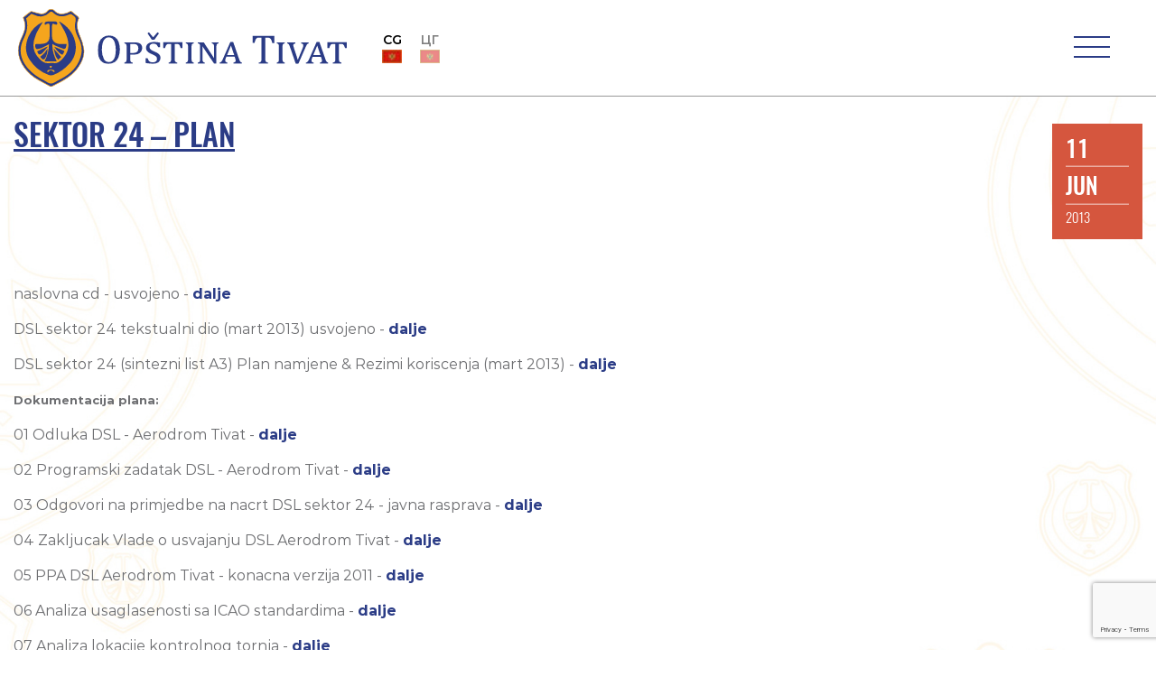

--- FILE ---
content_type: text/html; charset=UTF-8
request_url: https://opstinativat.me/sektor-24/
body_size: 17079
content:




<!DOCTYPE html>
<html lang="bs-BA">
<head>
  <meta charset="utf-8">
  <meta http-equiv="X-UA-Compatible" content="IE=edge,chrome=1">

  <title>Sektor 24 - plan - Opština Tivat</title>
  
  <meta name="viewport" content="width=device-width, initial-scale=1.0, maximum-scale=1.0, minimum-scale=1.0">
    <meta http-equiv="X-UA-Compatible" content="IE=edge,chrome=1">
    <meta name="description" content="Oficijalni sajt Opštine Tivat">
  <!-- Global site tag (gtag.js) - Google Analytics -->
<script async src="https://www.googletagmanager.com/gtag/js?id=UA-152940755-1"></script>
<script>
  window.dataLayer = window.dataLayer || [];
  function gtag(){dataLayer.push(arguments);}
  gtag('js', new Date());

  gtag('config', 'UA-152940755-1');
</script>
  <meta name="google-site-verification" content="7aPKygNI3eot904k20TgNiqPeMd4i0BsBPXhbRMY0eg" />  

  <link rel="shortcut icon" href="https://opstinativat.me/wp-content/themes/opstinativat/img/favicon.ico" type="image/x-icon">
  <link rel="icon" href="https://opstinativat.me/wp-content/themes/opstinativat/img/favicon.ico" type="image/x-icon">
  
  <link rel="pingback" href="https://opstinativat.me/xmlrpc.php" />

  <meta name='robots' content='index, follow, max-image-preview:large, max-snippet:-1, max-video-preview:-1' />
<link rel="alternate" hreflang="bs" href="https://opstinativat.me/sektor-24/" />
<link rel="alternate" hreflang="x-default" href="https://opstinativat.me/sektor-24/" />

	<!-- This site is optimized with the Yoast SEO plugin v20.11 - https://yoast.com/wordpress/plugins/seo/ -->
	<meta property="og:locale" content="bs_BA" />
	<meta property="og:type" content="article" />
	<meta property="og:title" content="Sektor 24 - plan - Opština Tivat" />
	<meta property="og:description" content="naslovna cd &#8211; usvojeno &#8211; dalje DSL sektor 24 tekstualni dio (mart 2013) usvojeno &#8211; dalje DSL sektor 24 (sintezni list A3) Plan namjene &amp; Rezimi koriscenja (mart 2013) &#8211; dalje Dokumentacija plana: 01 Odluka DSL &#8211; Aerodrom Tivat &#8211; dalje 02 Programski zadatak DSL &#8211; Aerodrom Tivat &#8211; dalje 03 Odgovori na primjedbe na [&hellip;]" />
	<meta property="og:url" content="https://opstinativat.me/sektor-24/" />
	<meta property="og:site_name" content="Opština Tivat" />
	<meta property="article:published_time" content="2013-06-11T14:09:27+00:00" />
	<meta name="author" content="maki" />
	<meta name="twitter:card" content="summary_large_image" />
	<meta name="twitter:label1" content="Written by" />
	<meta name="twitter:data1" content="maki" />
	<meta name="twitter:label2" content="Est. reading time" />
	<meta name="twitter:data2" content="1 minuta" />
	<script type="application/ld+json" class="yoast-schema-graph">{"@context":"https://schema.org","@graph":[{"@type":"WebPage","@id":"https://opstinativat.me/sektor-24/","url":"https://opstinativat.me/sektor-24/","name":"Sektor 24 - plan - Opština Tivat","isPartOf":{"@id":"https://opstinativat.me/#website"},"datePublished":"2013-06-11T14:09:27+00:00","dateModified":"2013-06-11T14:09:27+00:00","author":{"@id":"https://opstinativat.me/#/schema/person/26c2219f55eb27d7fb600dfba905c31f"},"breadcrumb":{"@id":"https://opstinativat.me/sektor-24/#breadcrumb"},"inLanguage":"bs-BA","potentialAction":[{"@type":"ReadAction","target":["https://opstinativat.me/sektor-24/"]}]},{"@type":"BreadcrumbList","@id":"https://opstinativat.me/sektor-24/#breadcrumb","itemListElement":[{"@type":"ListItem","position":1,"name":"Home","item":"https://opstinativat.me/"},{"@type":"ListItem","position":2,"name":"Sektor 24 &#8211; plan"}]},{"@type":"WebSite","@id":"https://opstinativat.me/#website","url":"https://opstinativat.me/","name":"Opština Tivat","description":"Oficijalni sajt Opštine Tivat","inLanguage":"bs-BA"},{"@type":"Person","@id":"https://opstinativat.me/#/schema/person/26c2219f55eb27d7fb600dfba905c31f","name":"maki","image":{"@type":"ImageObject","inLanguage":"bs-BA","@id":"https://opstinativat.me/#/schema/person/image/","url":"https://secure.gravatar.com/avatar/e7e59d68dc3461bb392164ef89082485?s=96&d=mm&r=g","contentUrl":"https://secure.gravatar.com/avatar/e7e59d68dc3461bb392164ef89082485?s=96&d=mm&r=g","caption":"maki"},"url":"https://opstinativat.me/author/maki/"}]}</script>
	<!-- / Yoast SEO plugin. -->


<link rel='stylesheet' id='wp-block-library-css' href='https://opstinativat.me/wp-includes/css/dist/block-library/style.min.css?ver=6.2.8' type='text/css' media='all' />
<style id='safe-svg-svg-icon-style-inline-css' type='text/css'>
.safe-svg-cover .safe-svg-inside{display:inline-block;max-width:100%}.safe-svg-cover svg{height:100%;max-height:100%;max-width:100%;width:100%}

</style>
<link rel='stylesheet' id='classic-theme-styles-css' href='https://opstinativat.me/wp-includes/css/classic-themes.min.css?ver=6.2.8' type='text/css' media='all' />
<style id='global-styles-inline-css' type='text/css'>
body{--wp--preset--color--black: #000000;--wp--preset--color--cyan-bluish-gray: #abb8c3;--wp--preset--color--white: #ffffff;--wp--preset--color--pale-pink: #f78da7;--wp--preset--color--vivid-red: #cf2e2e;--wp--preset--color--luminous-vivid-orange: #ff6900;--wp--preset--color--luminous-vivid-amber: #fcb900;--wp--preset--color--light-green-cyan: #7bdcb5;--wp--preset--color--vivid-green-cyan: #00d084;--wp--preset--color--pale-cyan-blue: #8ed1fc;--wp--preset--color--vivid-cyan-blue: #0693e3;--wp--preset--color--vivid-purple: #9b51e0;--wp--preset--gradient--vivid-cyan-blue-to-vivid-purple: linear-gradient(135deg,rgba(6,147,227,1) 0%,rgb(155,81,224) 100%);--wp--preset--gradient--light-green-cyan-to-vivid-green-cyan: linear-gradient(135deg,rgb(122,220,180) 0%,rgb(0,208,130) 100%);--wp--preset--gradient--luminous-vivid-amber-to-luminous-vivid-orange: linear-gradient(135deg,rgba(252,185,0,1) 0%,rgba(255,105,0,1) 100%);--wp--preset--gradient--luminous-vivid-orange-to-vivid-red: linear-gradient(135deg,rgba(255,105,0,1) 0%,rgb(207,46,46) 100%);--wp--preset--gradient--very-light-gray-to-cyan-bluish-gray: linear-gradient(135deg,rgb(238,238,238) 0%,rgb(169,184,195) 100%);--wp--preset--gradient--cool-to-warm-spectrum: linear-gradient(135deg,rgb(74,234,220) 0%,rgb(151,120,209) 20%,rgb(207,42,186) 40%,rgb(238,44,130) 60%,rgb(251,105,98) 80%,rgb(254,248,76) 100%);--wp--preset--gradient--blush-light-purple: linear-gradient(135deg,rgb(255,206,236) 0%,rgb(152,150,240) 100%);--wp--preset--gradient--blush-bordeaux: linear-gradient(135deg,rgb(254,205,165) 0%,rgb(254,45,45) 50%,rgb(107,0,62) 100%);--wp--preset--gradient--luminous-dusk: linear-gradient(135deg,rgb(255,203,112) 0%,rgb(199,81,192) 50%,rgb(65,88,208) 100%);--wp--preset--gradient--pale-ocean: linear-gradient(135deg,rgb(255,245,203) 0%,rgb(182,227,212) 50%,rgb(51,167,181) 100%);--wp--preset--gradient--electric-grass: linear-gradient(135deg,rgb(202,248,128) 0%,rgb(113,206,126) 100%);--wp--preset--gradient--midnight: linear-gradient(135deg,rgb(2,3,129) 0%,rgb(40,116,252) 100%);--wp--preset--duotone--dark-grayscale: url('#wp-duotone-dark-grayscale');--wp--preset--duotone--grayscale: url('#wp-duotone-grayscale');--wp--preset--duotone--purple-yellow: url('#wp-duotone-purple-yellow');--wp--preset--duotone--blue-red: url('#wp-duotone-blue-red');--wp--preset--duotone--midnight: url('#wp-duotone-midnight');--wp--preset--duotone--magenta-yellow: url('#wp-duotone-magenta-yellow');--wp--preset--duotone--purple-green: url('#wp-duotone-purple-green');--wp--preset--duotone--blue-orange: url('#wp-duotone-blue-orange');--wp--preset--font-size--small: 13px;--wp--preset--font-size--medium: 20px;--wp--preset--font-size--large: 36px;--wp--preset--font-size--x-large: 42px;--wp--preset--spacing--20: 0.44rem;--wp--preset--spacing--30: 0.67rem;--wp--preset--spacing--40: 1rem;--wp--preset--spacing--50: 1.5rem;--wp--preset--spacing--60: 2.25rem;--wp--preset--spacing--70: 3.38rem;--wp--preset--spacing--80: 5.06rem;--wp--preset--shadow--natural: 6px 6px 9px rgba(0, 0, 0, 0.2);--wp--preset--shadow--deep: 12px 12px 50px rgba(0, 0, 0, 0.4);--wp--preset--shadow--sharp: 6px 6px 0px rgba(0, 0, 0, 0.2);--wp--preset--shadow--outlined: 6px 6px 0px -3px rgba(255, 255, 255, 1), 6px 6px rgba(0, 0, 0, 1);--wp--preset--shadow--crisp: 6px 6px 0px rgba(0, 0, 0, 1);}:where(.is-layout-flex){gap: 0.5em;}body .is-layout-flow > .alignleft{float: left;margin-inline-start: 0;margin-inline-end: 2em;}body .is-layout-flow > .alignright{float: right;margin-inline-start: 2em;margin-inline-end: 0;}body .is-layout-flow > .aligncenter{margin-left: auto !important;margin-right: auto !important;}body .is-layout-constrained > .alignleft{float: left;margin-inline-start: 0;margin-inline-end: 2em;}body .is-layout-constrained > .alignright{float: right;margin-inline-start: 2em;margin-inline-end: 0;}body .is-layout-constrained > .aligncenter{margin-left: auto !important;margin-right: auto !important;}body .is-layout-constrained > :where(:not(.alignleft):not(.alignright):not(.alignfull)){max-width: var(--wp--style--global--content-size);margin-left: auto !important;margin-right: auto !important;}body .is-layout-constrained > .alignwide{max-width: var(--wp--style--global--wide-size);}body .is-layout-flex{display: flex;}body .is-layout-flex{flex-wrap: wrap;align-items: center;}body .is-layout-flex > *{margin: 0;}:where(.wp-block-columns.is-layout-flex){gap: 2em;}.has-black-color{color: var(--wp--preset--color--black) !important;}.has-cyan-bluish-gray-color{color: var(--wp--preset--color--cyan-bluish-gray) !important;}.has-white-color{color: var(--wp--preset--color--white) !important;}.has-pale-pink-color{color: var(--wp--preset--color--pale-pink) !important;}.has-vivid-red-color{color: var(--wp--preset--color--vivid-red) !important;}.has-luminous-vivid-orange-color{color: var(--wp--preset--color--luminous-vivid-orange) !important;}.has-luminous-vivid-amber-color{color: var(--wp--preset--color--luminous-vivid-amber) !important;}.has-light-green-cyan-color{color: var(--wp--preset--color--light-green-cyan) !important;}.has-vivid-green-cyan-color{color: var(--wp--preset--color--vivid-green-cyan) !important;}.has-pale-cyan-blue-color{color: var(--wp--preset--color--pale-cyan-blue) !important;}.has-vivid-cyan-blue-color{color: var(--wp--preset--color--vivid-cyan-blue) !important;}.has-vivid-purple-color{color: var(--wp--preset--color--vivid-purple) !important;}.has-black-background-color{background-color: var(--wp--preset--color--black) !important;}.has-cyan-bluish-gray-background-color{background-color: var(--wp--preset--color--cyan-bluish-gray) !important;}.has-white-background-color{background-color: var(--wp--preset--color--white) !important;}.has-pale-pink-background-color{background-color: var(--wp--preset--color--pale-pink) !important;}.has-vivid-red-background-color{background-color: var(--wp--preset--color--vivid-red) !important;}.has-luminous-vivid-orange-background-color{background-color: var(--wp--preset--color--luminous-vivid-orange) !important;}.has-luminous-vivid-amber-background-color{background-color: var(--wp--preset--color--luminous-vivid-amber) !important;}.has-light-green-cyan-background-color{background-color: var(--wp--preset--color--light-green-cyan) !important;}.has-vivid-green-cyan-background-color{background-color: var(--wp--preset--color--vivid-green-cyan) !important;}.has-pale-cyan-blue-background-color{background-color: var(--wp--preset--color--pale-cyan-blue) !important;}.has-vivid-cyan-blue-background-color{background-color: var(--wp--preset--color--vivid-cyan-blue) !important;}.has-vivid-purple-background-color{background-color: var(--wp--preset--color--vivid-purple) !important;}.has-black-border-color{border-color: var(--wp--preset--color--black) !important;}.has-cyan-bluish-gray-border-color{border-color: var(--wp--preset--color--cyan-bluish-gray) !important;}.has-white-border-color{border-color: var(--wp--preset--color--white) !important;}.has-pale-pink-border-color{border-color: var(--wp--preset--color--pale-pink) !important;}.has-vivid-red-border-color{border-color: var(--wp--preset--color--vivid-red) !important;}.has-luminous-vivid-orange-border-color{border-color: var(--wp--preset--color--luminous-vivid-orange) !important;}.has-luminous-vivid-amber-border-color{border-color: var(--wp--preset--color--luminous-vivid-amber) !important;}.has-light-green-cyan-border-color{border-color: var(--wp--preset--color--light-green-cyan) !important;}.has-vivid-green-cyan-border-color{border-color: var(--wp--preset--color--vivid-green-cyan) !important;}.has-pale-cyan-blue-border-color{border-color: var(--wp--preset--color--pale-cyan-blue) !important;}.has-vivid-cyan-blue-border-color{border-color: var(--wp--preset--color--vivid-cyan-blue) !important;}.has-vivid-purple-border-color{border-color: var(--wp--preset--color--vivid-purple) !important;}.has-vivid-cyan-blue-to-vivid-purple-gradient-background{background: var(--wp--preset--gradient--vivid-cyan-blue-to-vivid-purple) !important;}.has-light-green-cyan-to-vivid-green-cyan-gradient-background{background: var(--wp--preset--gradient--light-green-cyan-to-vivid-green-cyan) !important;}.has-luminous-vivid-amber-to-luminous-vivid-orange-gradient-background{background: var(--wp--preset--gradient--luminous-vivid-amber-to-luminous-vivid-orange) !important;}.has-luminous-vivid-orange-to-vivid-red-gradient-background{background: var(--wp--preset--gradient--luminous-vivid-orange-to-vivid-red) !important;}.has-very-light-gray-to-cyan-bluish-gray-gradient-background{background: var(--wp--preset--gradient--very-light-gray-to-cyan-bluish-gray) !important;}.has-cool-to-warm-spectrum-gradient-background{background: var(--wp--preset--gradient--cool-to-warm-spectrum) !important;}.has-blush-light-purple-gradient-background{background: var(--wp--preset--gradient--blush-light-purple) !important;}.has-blush-bordeaux-gradient-background{background: var(--wp--preset--gradient--blush-bordeaux) !important;}.has-luminous-dusk-gradient-background{background: var(--wp--preset--gradient--luminous-dusk) !important;}.has-pale-ocean-gradient-background{background: var(--wp--preset--gradient--pale-ocean) !important;}.has-electric-grass-gradient-background{background: var(--wp--preset--gradient--electric-grass) !important;}.has-midnight-gradient-background{background: var(--wp--preset--gradient--midnight) !important;}.has-small-font-size{font-size: var(--wp--preset--font-size--small) !important;}.has-medium-font-size{font-size: var(--wp--preset--font-size--medium) !important;}.has-large-font-size{font-size: var(--wp--preset--font-size--large) !important;}.has-x-large-font-size{font-size: var(--wp--preset--font-size--x-large) !important;}
.wp-block-navigation a:where(:not(.wp-element-button)){color: inherit;}
:where(.wp-block-columns.is-layout-flex){gap: 2em;}
.wp-block-pullquote{font-size: 1.5em;line-height: 1.6;}
</style>
<link rel='stylesheet' id='contact-form-7-css' href='https://opstinativat.me/wp-content/plugins/contact-form-7/includes/css/styles.css?ver=5.7.7' type='text/css' media='all' />
<link rel='stylesheet' id='wpml-legacy-horizontal-list-0-css' href='https://opstinativat.me/wp-content/plugins/sitepress-multilingual-cms/templates/language-switchers/legacy-list-horizontal/style.min.css?ver=1' type='text/css' media='all' />
<link rel='stylesheet' id='oswald-font-css' href='https://opstinativat.me/wp-content/themes/opstinativat/build/fonts/oswald/stylesheet.css?ver=6.2.8' type='text/css' media='all' />
<link rel='stylesheet' id='montserrat-font-css' href='https://opstinativat.me/wp-content/themes/opstinativat/build/fonts/montserrat/stylesheet.css?ver=6.2.8' type='text/css' media='all' />
<link rel='stylesheet' id='font-awesome-css' href='https://opstinativat.me/wp-content/themes/opstinativat/font-awesome/css/font-awesome.min.css?ver=6.2.8' type='text/css' media='all' />
<link rel='stylesheet' id='bootstrap-css-css' href='https://opstinativat.me/wp-content/themes/opstinativat/bootstrap/css/bootstrap.min.css?ver=6.2.8' type='text/css' media='all' />
<link rel='stylesheet' id='slickcss-css' href='https://opstinativat.me/wp-content/themes/opstinativat/css/slick.css?ver=all' type='text/css' media='all' />
<link rel='stylesheet' id='slickcsstheme-css' href='https://opstinativat.me/wp-content/themes/opstinativat/css/slick-theme.css?ver=all' type='text/css' media='all' />
<link rel='stylesheet' id='slick-lightbox-css-css' href='https://opstinativat.me/wp-content/themes/opstinativat/css/slick-lightbox.css?ver=all' type='text/css' media='all' />
<link rel='stylesheet' id='main-style-min-css' href='https://opstinativat.me/wp-content/themes/opstinativat/style.min.css?ver=6.2.8' type='text/css' media='all' />
<script type='text/javascript' src='https://opstinativat.me/wp-includes/js/jquery/jquery.min.js?ver=3.6.4' id='jquery-core-js'></script>
<script type='text/javascript' src='https://opstinativat.me/wp-includes/js/jquery/jquery-migrate.min.js?ver=3.4.0' id='jquery-migrate-js'></script>
<script type='text/javascript' src='https://opstinativat.me/wp-content/themes/opstinativat/js/lib/slick.min.js?ver=1.6.0397339435' id='slickjs-js'></script>
<script type='text/javascript' src='https://opstinativat.me/wp-content/themes/opstinativat/js/lib/slick-lightbox.min.js?ver=1.6.01580287400' id='slick-lightbox-js'></script>
<script type='text/javascript' src='https://opstinativat.me/wp-content/themes/opstinativat/js/lib/jquery.waypoints.min.js?ver=4.0.1' id='waypoint-js-js'></script>
<script type='text/javascript' src='https://opstinativat.me/wp-content/themes/opstinativat/js/lib/sticky.min.js?ver=1.0.1230939508' id='sticky-lib-js'></script>
<script type='text/javascript' src='https://opstinativat.me/wp-content/themes/opstinativat/js/lib/sticky-nav.js?ver=1.0.164618269' id='sticky-js-js'></script>
<script type='text/javascript' src='https://opstinativat.me/wp-content/themes/opstinativat/js/lib/popper-1.14.3.min.js?ver=6.2.8' id='popper.js-js'></script>
<script type='text/javascript' src='https://opstinativat.me/wp-content/themes/opstinativat/bootstrap/js/bootstrap.min.js?ver=6.2.8' id='bootstrap.js-js'></script>
<link rel="https://api.w.org/" href="https://opstinativat.me/wp-json/" /><link rel="alternate" type="application/json" href="https://opstinativat.me/wp-json/wp/v2/posts/10652" /><link rel="EditURI" type="application/rsd+xml" title="RSD" href="https://opstinativat.me/xmlrpc.php?rsd" />
<link rel="wlwmanifest" type="application/wlwmanifest+xml" href="https://opstinativat.me/wp-includes/wlwmanifest.xml" />
<meta name="generator" content="WordPress 6.2.8" />
<link rel='shortlink' href='https://opstinativat.me/?p=10652' />
<link rel="alternate" type="application/json+oembed" href="https://opstinativat.me/wp-json/oembed/1.0/embed?url=https%3A%2F%2Fopstinativat.me%2Fsektor-24%2F" />
<link rel="alternate" type="text/xml+oembed" href="https://opstinativat.me/wp-json/oembed/1.0/embed?url=https%3A%2F%2Fopstinativat.me%2Fsektor-24%2F&#038;format=xml" />
<meta name="generator" content="WPML ver:4.6.4 stt:6,1;" />
<!-- Stream WordPress user activity plugin v3.9.3 -->
		<script>
			document.documentElement.className = document.documentElement.className.replace( 'no-js', 'js' );
		</script>
				<style>
			.no-js img.lazyload { display: none; }
			figure.wp-block-image img.lazyloading { min-width: 150px; }
							.lazyload, .lazyloading { opacity: 0; }
				.lazyloaded {
					opacity: 1;
					transition: opacity 400ms;
					transition-delay: 0ms;
				}
					</style>
				<style type="text/css" id="wp-custom-css">
			/*iframe online payment*/
@media (min-width: 1901px) {
	.payonline-form {
		height: 1900px;/*Adjust for desktop*/
	}
}
@media (max-width: 1901px) {
	.payonline-form {
		height: 2700px; /*Adjust for mobile*/
	}
}
		</style>
		
</head>
<body class="post-template-default single single-post postid-10652 single-format-standard" data-current-lang="bs">
 
  
  <div id="loader"></div>

  <div class="header" id="header">

    <div class="top-nav">
      <div class="container-fluid">
        <div class="row">
                  <div class="col-md-3">
            <div class="weather_app">
              <ul>
                <li id="weatherIcon">
                                  </li>
                <li id="weatherInfo">
                  <p><span id="weatherTemp"></span>°C</p>
                  <p id="weatherDesc"></p>
                </li>
              </ul>
            </div>
            <ul class="social-media">
              <li>
                <a href="https://www.facebook.com/OpstinaTivat/"><i class="fa fa-facebook"></i></a>
              </li>
              <li>
                <a href="https://www.youtube.com/channel/UCIprda045tZG6ZmxcNsjGow/"><i class="fa fa-youtube-play"></i></a>
              </li>
              <li>
                <a href="https://www.instagram.com/opstinativat"><i class="fa fa-instagram"></i></a>
              </li>
              <li>
                <a href="https://invite.viber.com/?g2=AQB7r6Fcv4loG0s3trp0UeKdThKoR3B%2BTz2oGUR9oRZtHYXEzMIyeKYz8quiSr0h">
                  <img  alt="viber icon link" data-src="https://opstinativat.me/wp-content/themes/opstinativat/img/icons/Viber_icon.svg" class="lazyload" src="[data-uri]"><noscript><img  alt="viber icon link" data-src="https://opstinativat.me/wp-content/themes/opstinativat/img/icons/Viber_icon.svg" class="lazyload" src="[data-uri]"><noscript><img src="https://opstinativat.me/wp-content/themes/opstinativat/img/icons/Viber_icon.svg" alt="viber icon link"></noscript></noscript></a>
              </li>
            </ul>
          </div>
                    <div class="col-md-6">
            <div class="logo-header-top">
            <a href="https://opstinativat.me/">
              <img  alt="site logo opstina tivat" data-src="https://opstinativat.me/wp-content/themes/opstinativat/img/Logo-Header-Top.svg" class="lazyload" src="[data-uri]"><noscript><img src="https://opstinativat.me/wp-content/themes/opstinativat/img/Logo-Header-Top.svg" alt="site logo opstina tivat"></noscript>
            </a>
            </div>

          </div>

                    <div class="col-md-3">

            <div class="search_sidebar">
              <div class="search-form">

                <!-- <i class="fa fa-search" id="search_btn"></i> -->

                <form action="https://opstinativat.me/pretraga/" class="mob_search_form" method="get">
                                      <input type="search" name="cs" class="search-input" placeholder="Pretraga">
                  
                  <button type="submit" role="button" class="fa fa-search" id="search"></button>
                </form>

              </div>
            </div>

                        
            <div class="textresizer">

              <!-- <ul class="textresizer">
                <li>
                  <a href="#" title="Smaller font size" class="small_size">A-</a>
                </li>
                <li>
                  <a href="#" title="Default font size" class="default_size">A</a>
                </li>
                <li>
                  <a href="#" title="Larger font size" class="larger_size">A+</a>
                </li>
              </ul> -->
            </div>
            
            
            <div class="language-wpml">
              
<div class="wpml-ls-statics-shortcode_actions wpml-ls wpml-ls-legacy-list-horizontal">
	<ul><li class="wpml-ls-slot-shortcode_actions wpml-ls-item wpml-ls-item-bs wpml-ls-current-language wpml-ls-first-item wpml-ls-last-item wpml-ls-item-legacy-list-horizontal">
				<a href="https://opstinativat.me/sektor-24/" class="wpml-ls-link">
                                                        <img
            
            
            alt="Crnogorski"
            width=18
            height=12
 data-src="https://opstinativat.me/wp-content/uploads/flags/mne-flag.jpg" class="wpml-ls-flag lazyload" src="[data-uri]" /><noscript><img
            
            
            alt="Crnogorski"
            width=18
            height=12
 data-src="https://opstinativat.me/wp-content/uploads/flags/mne-flag.jpg" class="wpml-ls-flag lazyload" src="[data-uri]" /><noscript><img
            
            
            alt="Crnogorski"
            width=18
            height=12
 data-src="https://opstinativat.me/wp-content/uploads/flags/mne-flag.jpg" class="wpml-ls-flag lazyload" src="[data-uri]" /><noscript><img
            
            
            alt="Crnogorski"
            width=18
            height=12
 data-src="https://opstinativat.me/wp-content/uploads/flags/mne-flag.jpg" class="wpml-ls-flag lazyload" src="[data-uri]" /><noscript><img
            class="wpml-ls-flag"
            src="https://opstinativat.me/wp-content/uploads/flags/mne-flag.jpg"
            alt="Crnogorski"
            width=18
            height=12
    /></noscript></noscript></noscript></noscript></a>
			</li></ul>
</div>

            </div>
            

          </div>
          
        </div>
      </div>
    </div>

    

    
    

      

      
    
    

  </div> <!-- end for header-->

  <div class="header-mobile">

    <div id="mob-logo">
      <a href="https://opstinativat.me/">
        <img  alt="site logo" data-src="https://opstinativat.me/wp-content/themes/opstinativat/img/mob-logo-2.svg" class="lazyload" src="[data-uri]"><noscript><img src="https://opstinativat.me/wp-content/themes/opstinativat/img/mob-logo-2.svg" alt="site logo"></noscript>
      </a>
    </div>

    

    <div class="language social">

        <div class="language-wpml">
          
<div class="wpml-ls-statics-shortcode_actions wpml-ls wpml-ls-legacy-list-horizontal">
	<ul><li class="wpml-ls-slot-shortcode_actions wpml-ls-item wpml-ls-item-bs wpml-ls-current-language wpml-ls-first-item wpml-ls-last-item wpml-ls-item-legacy-list-horizontal">
				<a href="https://opstinativat.me/sektor-24/" class="wpml-ls-link">
                                                        <img
            
            
            alt="Crnogorski"
            width=18
            height=12
 data-src="https://opstinativat.me/wp-content/uploads/flags/mne-flag.jpg" class="wpml-ls-flag lazyload" src="[data-uri]" /><noscript><img
            
            
            alt="Crnogorski"
            width=18
            height=12
 data-src="https://opstinativat.me/wp-content/uploads/flags/mne-flag.jpg" class="wpml-ls-flag lazyload" src="[data-uri]" /><noscript><img
            
            
            alt="Crnogorski"
            width=18
            height=12
 data-src="https://opstinativat.me/wp-content/uploads/flags/mne-flag.jpg" class="wpml-ls-flag lazyload" src="[data-uri]" /><noscript><img
            
            
            alt="Crnogorski"
            width=18
            height=12
 data-src="https://opstinativat.me/wp-content/uploads/flags/mne-flag.jpg" class="wpml-ls-flag lazyload" src="[data-uri]" /><noscript><img
            class="wpml-ls-flag"
            src="https://opstinativat.me/wp-content/uploads/flags/mne-flag.jpg"
            alt="Crnogorski"
            width=18
            height=12
    /></noscript></noscript></noscript></noscript></a>
			</li></ul>
</div>
        </div>
    </div>

    <nav class="main-nav-mob">
                  
          <div class="main-nav-mob-logo">
            <a href="https://opstinativat.me/">
              <img  alt="Opstina Tivat Logo" data-src="https://opstinativat.me/wp-content/themes/opstinativat/img/mob-logo-2.svg" class="lazyload" src="[data-uri]"><noscript><img src="https://opstinativat.me/wp-content/themes/opstinativat/img/mob-logo-2.svg" alt="Opstina Tivat Logo"></noscript>
            </a>
          </div>
      
          <div id="close-btn">
            <span></span>
            <span></span>
          </div>


          <div class="social-media">
            <ul>
              <li>
                <a href="https://www.facebook.com/OpstinaTivat/"><i class="fa fa-facebook"></i></a>
              </li>
              <li>
                <a href="https://www.youtube.com/channel/UCIprda045tZG6ZmxcNsjGow/"><i class="fa fa-youtube-play"></i></a>
              </li>
              <li>
                <a href="https://www.instagram.com/opstinativat"><i class="fa fa-instagram"></i></a>
              </li>
              <li>
                <a href="https://twitter.com/opstinativat"><i class="fa fa-twitter"></i></a>
              </li>
              <li>
                <a href="https://invite.viber.com/?g2=AQB7r6Fcv4loG0s3trp0UeKdThKoR3B%2BTz2oGUR9oRZtHYXEzMIyeKYz8quiSr0h">
                  <img  alt="viber icon link" data-src="https://opstinativat.me/wp-content/themes/opstinativat/img/icons/Viber_icon.svg" class="lazyload" src="[data-uri]"><noscript><img  alt="viber icon link" data-src="https://opstinativat.me/wp-content/themes/opstinativat/img/icons/Viber_icon.svg" class="lazyload" src="[data-uri]"><noscript><img src="https://opstinativat.me/wp-content/themes/opstinativat/img/icons/Viber_icon.svg" alt="viber icon link"></noscript></noscript></a>
              </li>
              <li>
                <a href="https://play.google.com/store/apps/details?id=com.newandromo.dev1354786.app1637648">
                  <img  
                  alt="google play icon link" data-src="https://opstinativat.me/wp-content/themes/opstinativat/img/icons/google_play_icon.png" class="lazyload" src="[data-uri]"><noscript><img src="https://opstinativat.me/wp-content/themes/opstinativat/img/icons/google_play_icon.png" 
                  alt="google play icon link"></noscript>
                </a>
              </li>
            </ul>
          </div>

          <div class="language-wpml">
            
<div class="wpml-ls-statics-shortcode_actions wpml-ls wpml-ls-legacy-list-horizontal">
	<ul><li class="wpml-ls-slot-shortcode_actions wpml-ls-item wpml-ls-item-bs wpml-ls-current-language wpml-ls-first-item wpml-ls-last-item wpml-ls-item-legacy-list-horizontal">
				<a href="https://opstinativat.me/sektor-24/" class="wpml-ls-link">
                                                        <img
            
            
            alt="Crnogorski"
            width=18
            height=12
 data-src="https://opstinativat.me/wp-content/uploads/flags/mne-flag.jpg" class="wpml-ls-flag lazyload" src="[data-uri]" /><noscript><img
            
            
            alt="Crnogorski"
            width=18
            height=12
 data-src="https://opstinativat.me/wp-content/uploads/flags/mne-flag.jpg" class="wpml-ls-flag lazyload" src="[data-uri]" /><noscript><img
            
            
            alt="Crnogorski"
            width=18
            height=12
 data-src="https://opstinativat.me/wp-content/uploads/flags/mne-flag.jpg" class="wpml-ls-flag lazyload" src="[data-uri]" /><noscript><img
            
            
            alt="Crnogorski"
            width=18
            height=12
 data-src="https://opstinativat.me/wp-content/uploads/flags/mne-flag.jpg" class="wpml-ls-flag lazyload" src="[data-uri]" /><noscript><img
            class="wpml-ls-flag"
            src="https://opstinativat.me/wp-content/uploads/flags/mne-flag.jpg"
            alt="Crnogorski"
            width=18
            height=12
    /></noscript></noscript></noscript></noscript></a>
			</li></ul>
</div>
          </div>

          <div class="search_sidebar">
              <div class="search-form">

                <!-- <i class="fa fa-search" id="search_btn"></i> -->

                <form action="https://opstinativat.me/pretraga/" class="mob_search_form" method="get">
                                      <input type="search" name="cs" class="search-input" placeholder="Pretraga">
                  
                  <button type="submit" role="button" class="fa fa-search" id="search"></button>
                </form>

              </div>
            </div>


          

          <ul class="menu"><li id="menu-item-27117" class="menu-item menu-item-type-post_type menu-item-object-page menu-item-home menu-item-27117"><a href="https://opstinativat.me/">Naslovna</a></li>
<li id="menu-item-27157" class="fake_link expand expandCollapse menu-item menu-item-type-custom menu-item-object-custom menu-item-has-children menu-item-27157 dropdown"><a href="#">Skupština Opštine</a>
<ul class="dropdown-menu">
	<li id="menu-item-27185" class="menu-item menu-item-type-post_type menu-item-object-page menu-item-27185"><a href="https://opstinativat.me/predsjednik-skupstine/">Predsjednik Skupštine</a></li>
	<li id="menu-item-27186" class="menu-item menu-item-type-post_type menu-item-object-page menu-item-27186"><a href="https://opstinativat.me/sekretar/">Sekretarka Skupštine</a></li>
	<li id="menu-item-27297" class="menu-item menu-item-type-post_type menu-item-object-page menu-item-27297"><a href="https://opstinativat.me/saziv-i-odbornici-skupstine/">Saziv i odbornici Skupštine</a></li>
	<li id="menu-item-27298" class="menu-item menu-item-type-post_type menu-item-object-page menu-item-27298"><a href="https://opstinativat.me/poslovnik-o-radu-skupstine/">Poslovnik o radu Skupštine</a></li>
	<li id="menu-item-27229" class="menu-item menu-item-type-post_type menu-item-object-page menu-item-27229"><a href="https://opstinativat.me/skupstinska-sluzba/">Skupštinska Služba</a></li>
	<li id="menu-item-27228" class="menu-item menu-item-type-post_type menu-item-object-page menu-item-27228"><a href="https://opstinativat.me/aktivnosti-skupstine/">Aktuelnosti Skupštine</a></li>
	<li id="menu-item-31054" class="menu-item menu-item-type-post_type menu-item-object-page menu-item-31054"><a href="https://opstinativat.me/sjednice-skupstine/usvojene-odluke-na-skupstinskim-zasjedanjima/">Usvojene odluke na skupštinskim zasjedanjima</a></li>
	<li id="menu-item-31055" class="menu-item menu-item-type-post_type menu-item-object-page menu-item-31055"><a href="https://opstinativat.me/sjednice-skupstine/zapisnici-sa-sjednica-skupstine-opstine-tivat/">Zapisnici sa sjednica Skupštine opštine Tivat</a></li>
	<li id="menu-item-27219" class="menu-item menu-item-type-post_type menu-item-object-page menu-item-27219"><a href="https://opstinativat.me/radna-tijela/">Radna tijela</a></li>
	<li id="menu-item-35713" class="menu-item menu-item-type-post_type menu-item-object-page menu-item-35713"><a href="https://opstinativat.me/odbor-povjerenika-2022/">Odbor povjerenika 2022</a></li>
	<li id="menu-item-48251" class="menu-item menu-item-type-post_type menu-item-object-page menu-item-48251"><a href="https://opstinativat.me/komisija-za-ispitivanje-poslovanja-fk-arsenal/">Komisija za sprovođenje analize poslovanja FK Arsenal</a></li>
</ul>
</li>
<li id="menu-item-27299" class="fake_link expand expandCollapse menu-item menu-item-type-custom menu-item-object-custom menu-item-has-children menu-item-27299 dropdown"><a href="#">Lokalna Uprava</a>
<ul class="dropdown-menu">
	<li id="menu-item-30895" class="orange menu-item menu-item-type-post_type menu-item-object-page menu-item-30895"><a href="https://opstinativat.me/predsjednik/">Predsjednik opštine</a></li>
	<li id="menu-item-45370" class="menu-item menu-item-type-post_type menu-item-object-page menu-item-45370"><a href="https://opstinativat.me/potpredsjednici/">POTPREDSJEDNIK</a></li>
	<li id="menu-item-30897" class="orange menu-item menu-item-type-post_type menu-item-object-page menu-item-30897"><a href="https://opstinativat.me/glavni-administrator/">Glavni administrator</a></li>
	<li id="menu-item-27301" class="fake_link orange menu-item menu-item-type-custom menu-item-object-custom menu-item-27301"><a href="#">Organi uprave</a></li>
	<li id="menu-item-27302" class="menu-item menu-item-type-post_type menu-item-object-page menu-item-27302"><a href="https://opstinativat.me/lokalna-uprava/sekretarijat-za-lokalnu-upravu/">Sekretarijat za lokalnu upravu</a></li>
	<li id="menu-item-27303" class="menu-item menu-item-type-post_type menu-item-object-page menu-item-27303"><a href="https://opstinativat.me/sekretarijat-za-finansije/">Sekretarijat za finansije</a></li>
	<li id="menu-item-27304" class="menu-item menu-item-type-post_type menu-item-object-page menu-item-27304"><a href="https://opstinativat.me/sekretarijat-uredenje-prostora/">Sekretarijat za uređenje prostora i planiranje</a></li>
	<li id="menu-item-27305" class="menu-item menu-item-type-post_type menu-item-object-page menu-item-27305"><a href="https://opstinativat.me/sekretarijat-za-privredu/">Sekretarijat za privredu</a></li>
	<li id="menu-item-40664" class="menu-item menu-item-type-post_type menu-item-object-page menu-item-40664"><a href="https://opstinativat.me/sekretarijat-za-saobracaj-i-stambeno-komunalne-djelatnosti/">Sekretarijat za saobraćaj i stambeno komunalne djelatnosti</a></li>
	<li id="menu-item-27306" class="menu-item menu-item-type-post_type menu-item-object-page menu-item-27306"><a href="https://opstinativat.me/sekretarijat-za-drustvene-djelatnosti/">Sekretarijat za društvene djelatnosti</a></li>
	<li id="menu-item-27307" class="menu-item menu-item-type-post_type menu-item-object-page menu-item-27307"><a href="https://opstinativat.me/sekretarijat-za-inspekcijske-poslove/">Sekretarijat za inspekcijske poslove</a></li>
	<li id="menu-item-27309" class="menu-item menu-item-type-post_type menu-item-object-page menu-item-27309"><a href="https://opstinativat.me/direkcija-za-investicije/">Direkcija za investicije</a></li>
	<li id="menu-item-27308" class="menu-item menu-item-type-post_type menu-item-object-page menu-item-27308"><a href="https://opstinativat.me/direkcija-za-imovinu-i-pravno-zastupanje/">Direkcija za imovinu i pravno zastupanje</a></li>
	<li id="menu-item-27311" class="fake_link orange menu-item menu-item-type-custom menu-item-object-custom menu-item-27311"><a href="#">Posebne Službe</a></li>
	<li id="menu-item-27313" class="menu-item menu-item-type-post_type menu-item-object-page menu-item-27313"><a href="https://opstinativat.me/sluzba-zastite/">Služba zaštite i spašavanja</a></li>
	<li id="menu-item-27687" class="menu-item menu-item-type-post_type menu-item-object-page menu-item-27687"><a href="https://opstinativat.me/sluzba-za-unutrasnju-reviziju/">Služba za unutrašnju reviziju</a></li>
	<li id="menu-item-27688" class="fake_link orange menu-item menu-item-type-custom menu-item-object-custom menu-item-27688"><a href="#">Stručne Službe</a></li>
	<li id="menu-item-27691" class="menu-item menu-item-type-post_type menu-item-object-page menu-item-27691"><a href="https://opstinativat.me/sluzba-predsjednika/">Služba predsjednika opštine</a></li>
	<li id="menu-item-27690" class="menu-item menu-item-type-post_type menu-item-object-page menu-item-27690"><a href="https://opstinativat.me/sluzba-glavnog-administratora/">Služba glavnog administratora</a></li>
	<li id="menu-item-41928" class="menu-item menu-item-type-post_type menu-item-object-page menu-item-41928"><a href="https://opstinativat.me/sluzba-komunalne-policije/">Služba komunalne policije</a></li>
</ul>
</li>
<li id="menu-item-27471" class="fake_link expand expandCollapse menu-item menu-item-type-custom menu-item-object-custom menu-item-has-children menu-item-27471 dropdown"><a href="#">Servis Građana</a>
<ul class="dropdown-menu">
	<li id="menu-item-27396" class="menu-item menu-item-type-post_type menu-item-object-page menu-item-27396"><a href="https://opstinativat.me/gradanski-biro/">Građanski biro</a></li>
	<li id="menu-item-40910" class="menu-item menu-item-type-post_type menu-item-object-page menu-item-40910"><a href="https://opstinativat.me/payonline/">Online Plaćanje</a></li>
	<li id="menu-item-27395" class="menu-item menu-item-type-post_type menu-item-object-page menu-item-27395"><a href="https://opstinativat.me/obrasci-zahtjevi/">Obrasci/Zahtjevi</a></li>
	<li id="menu-item-27402" class="menu-item menu-item-type-post_type menu-item-object-page menu-item-27402"><a href="https://opstinativat.me/slobodan-pristup-informacijama/">Slobodan pristup informacijama</a></li>
	<li id="menu-item-27912" class="menu-item menu-item-type-post_type menu-item-object-page menu-item-27912"><a href="https://opstinativat.me/ugovori/">Ugovori</a></li>
	<li id="menu-item-27401" class="menu-item menu-item-type-custom menu-item-object-custom menu-item-27401"><a href="http://tivat.sistem48.me/">SISTEM 48 &#8211; Prijava komunalnih problema</a></li>
	<li id="menu-item-31018" class="menu-item menu-item-type-post_type menu-item-object-page menu-item-31018"><a href="https://opstinativat.me/izdavanje-sala/">Iznajmljivanje sala</a></li>
	<li id="menu-item-27472" class="menu-item menu-item-type-post_type menu-item-object-page menu-item-27472"><a href="https://opstinativat.me/antikorupcija/">Antikorupcija</a></li>
</ul>
</li>
<li id="menu-item-27376" class="fake_link expand expandCollapse menu-item menu-item-type-custom menu-item-object-custom menu-item-has-children menu-item-27376 dropdown"><a href="#">Opštinski Info</a>
<ul class="dropdown-menu">
	<li id="menu-item-27474" class="fake_link orange menu-item menu-item-type-custom menu-item-object-custom menu-item-27474"><a href="#">Opština Tivat info</a></li>
	<li id="menu-item-27475" class="menu-item menu-item-type-post_type menu-item-object-page menu-item-27475"><a href="https://opstinativat.me/budzet/">Budžet</a></li>
	<li id="menu-item-27479" class="menu-item menu-item-type-post_type menu-item-object-page menu-item-27479"><a href="https://opstinativat.me/mjesne-zajednice/">Mjesne zajednice</a></li>
	<li id="menu-item-27482" class="menu-item menu-item-type-post_type menu-item-object-page menu-item-27482"><a href="https://opstinativat.me/nvo/">NVO</a></li>
	<li id="menu-item-27481" class="menu-item menu-item-type-post_type menu-item-object-page menu-item-27481"><a href="https://opstinativat.me/urbanizam/zastita-zivotne-sredine/">Zaštita životne sredine</a></li>
	<li id="menu-item-27477" class="menu-item menu-item-type-post_type menu-item-object-page menu-item-27477"><a href="https://opstinativat.me/medjunarodna-saradnja/">Međunarodna saradnja</a></li>
	<li id="menu-item-31255" class="menu-item menu-item-type-post_type menu-item-object-page menu-item-31255"><a href="https://opstinativat.me/privredni-savjet/">Privredni savjet</a></li>
	<li id="menu-item-31064" class="menu-item menu-item-type-post_type menu-item-object-page menu-item-31064"><a href="https://opstinativat.me/investiraj-u-tivat/">Investiraj u Tivat</a></li>
	<li id="menu-item-27483" class="menu-item menu-item-type-post_type menu-item-object-page menu-item-27483"><a href="https://opstinativat.me/ustanove-otv/">Javne ustanove</a></li>
	<li id="menu-item-27484" class="menu-item menu-item-type-post_type menu-item-object-page menu-item-27484"><a href="https://opstinativat.me/gradski-info/zdravstvene-i-socijalne-ustanove/">Zdravstvene i ustanove socijalne zaštite</a></li>
	<li id="menu-item-34199" class="menu-item menu-item-type-post_type menu-item-object-page menu-item-34199"><a href="https://opstinativat.me/zaposljavanje/">Zapošljavanje</a></li>
	<li id="menu-item-27485" class="fake_link orange menu-item menu-item-type-custom menu-item-object-custom menu-item-27485"><a href="#">Dokumentacija</a></li>
	<li id="menu-item-30853" class="menu-item menu-item-type-post_type menu-item-object-page menu-item-30853"><a href="https://opstinativat.me/knjiga-procedura/">Knjiga procedura</a></li>
	<li id="menu-item-27476" class="menu-item menu-item-type-post_type menu-item-object-page menu-item-27476"><a href="https://opstinativat.me/planska-dokumentacija/">Planska dokumentacija</a></li>
	<li id="menu-item-27480" class="menu-item menu-item-type-post_type menu-item-object-page menu-item-27480"><a href="https://opstinativat.me/urbanizam/zastita-zivotne-sredine/dokumentacija-za-stratesku-procjenu/">Dokumentacija za stratešku procjenu uticaja na životnu sredinu</a></li>
	<li id="menu-item-27693" class="menu-item menu-item-type-post_type menu-item-object-page menu-item-27693"><a href="https://opstinativat.me/urbanizam/zastita-zivotne-sredine/dokumentacija-za-procjenu-uticaja/">Dokumentacija za procjenu uticaja na životnu sredinu</a></li>
	<li id="menu-item-31162" class="menu-item menu-item-type-post_type menu-item-object-page menu-item-31162"><a href="https://opstinativat.me/strategije-planovi-i-programi-2/">Strategije, planovi i programi</a></li>
	<li id="menu-item-27692" class="menu-item menu-item-type-post_type menu-item-object-page menu-item-27692"><a href="https://opstinativat.me/eticka-komisija/">Etička komisija</a></li>
	<li id="menu-item-41929" class="menu-item menu-item-type-post_type menu-item-object-page menu-item-41929"><a href="https://opstinativat.me/opstinska-izborna-komisija-2/">Opštinska izborna komisija</a></li>
	<li id="menu-item-29295" class="menu-item menu-item-type-post_type menu-item-object-page menu-item-29295"><a href="https://opstinativat.me/predsjednicki-i-lokalni-izbori/">Predsjednički i lokalni izbori</a></li>
	<li id="menu-item-27694" class="fake_link orange menu-item menu-item-type-custom menu-item-object-custom menu-item-27694"><a href="#">Objave</a></li>
	<li id="menu-item-27378" class="menu-item menu-item-type-taxonomy menu-item-object-category current-post-ancestor current-menu-parent current-post-parent menu-item-27378"><a href="https://opstinativat.me/category/novosti/">Novosti</a></li>
	<li id="menu-item-27380" class="menu-item menu-item-type-taxonomy menu-item-object-category menu-item-27380"><a href="https://opstinativat.me/category/obavjestenja/">Obavještenja</a></li>
	<li id="menu-item-41930" class="menu-item menu-item-type-post_type menu-item-object-page menu-item-41930"><a href="https://opstinativat.me/javna-obavjestenja-o-neurucenim-obavjestenjima/">Javna obavještenja o neuručenim rješenjima</a></li>
	<li id="menu-item-30972" class="menu-item menu-item-type-taxonomy menu-item-object-category menu-item-30972"><a href="https://opstinativat.me/category/javne-nabavke/">Javne nabavke</a></li>
	<li id="menu-item-27478" class="menu-item menu-item-type-taxonomy menu-item-object-category menu-item-27478"><a href="https://opstinativat.me/category/javne-rasprave-objave-pozivi/">Javne rasprave, objave i pozivi</a></li>
	<li id="menu-item-27695" class="menu-item menu-item-type-taxonomy menu-item-object-category menu-item-27695"><a href="https://opstinativat.me/category/konkursi/">Konkursi</a></li>
</ul>
</li>
<li id="menu-item-27377" class="fake_link expand expandCollapse menu-item menu-item-type-custom menu-item-object-custom menu-item-has-children menu-item-27377 dropdown"><a href="#">O Tivtu</a>
<ul class="dropdown-menu">
	<li id="menu-item-27381" class="menu-item menu-item-type-post_type menu-item-object-page menu-item-27381"><a href="https://opstinativat.me/gradski-info/tivat/">O gradu</a></li>
	<li id="menu-item-27382" class="menu-item menu-item-type-post_type menu-item-object-page menu-item-27382"><a href="https://opstinativat.me/gradski-info/transport/">Transport</a></li>
	<li id="menu-item-27383" class="menu-item menu-item-type-post_type menu-item-object-page menu-item-27383"><a href="https://opstinativat.me/gradski-info/kultura/">Kultura</a></li>
	<li id="menu-item-27384" class="menu-item menu-item-type-post_type menu-item-object-page menu-item-27384"><a href="https://opstinativat.me/gradski-info/turizam/">Turizam</a></li>
	<li id="menu-item-27385" class="menu-item menu-item-type-post_type menu-item-object-page menu-item-27385"><a href="https://opstinativat.me/gradski-info/sport/">Sport</a></li>
	<li id="menu-item-27386" class="menu-item menu-item-type-post_type menu-item-object-page menu-item-27386"><a href="https://opstinativat.me/gradski-info/mediji/">Mediji</a></li>
	<li id="menu-item-29995" class="menu-item menu-item-type-post_type menu-item-object-page menu-item-29995"><a href="https://opstinativat.me/galerija-novo/">Galerija slika</a></li>
	<li id="menu-item-27388" class="menu-item menu-item-type-post_type menu-item-object-page menu-item-27388"><a href="https://opstinativat.me/gradski-info/mapa-grada/">Mapa grada</a></li>
</ul>
</li>
<li id="menu-item-27121" class="menu-item menu-item-type-post_type menu-item-object-page menu-item-27121"><a href="https://opstinativat.me/kontakt/">Kontakt</a></li>
</ul>          
          
    </nav>

    
    <div id="hamburger-btn">
      <span></span>
      <span></span>
      <span></span>
    </div>

  </div>


  
  
  


     
   


  <div id="main"> <!-- content wrapper  Content starts here-->
    <div class="header">

      <div class="container-fluid mid-nav">

        <div class="row">
                    <div class="col-xl-2 no-pad hide-1350-down">
            <div class="pitajte_predsjednika">
	<a href="https://opstinativat.me/predsjednik#kontakt">
				<span class="title">PITAJTE PREDSJEDNIKA</span>
				<img  alt="pitajte predsjednika" data-src="https://opstinativat.me/wp-content/uploads/2025/12/Pitajte-predsjednika-OAN0156-CR3-edited-sajt-scaled.jpg" class="lazyload" src="[data-uri]"><noscript><img src="https://opstinativat.me/wp-content/uploads/2025/12/Pitajte-predsjednika-OAN0156-CR3-edited-sajt-scaled.jpg" alt="pitajte predsjednika"></noscript>
	</a>
</div>
            

<div class="najnovije_sidebar" style="background-image: url(https://opstinativat.me/wp-content/themes/opstinativat/img/najnovije-bg.jpg);">
				<h2>Aktuelno</h2>
		
	<div class="article">
		<a href="https://opstinativat.me/bozicna-cestitka-predsjednika-opstine-tivat-2/">
	 		<span class="date">24-Decembar-2025</span>
			<h4 class="title">
			Božićna čestitka predsjednika Opštine Tivat...			</h4>
		</a>
	</div>
	<div class="article">
		<a href="https://opstinativat.me/novogodisnje-cestitke-djece-tivta-3/">
	 		<span class="date">24-Decembar-2025</span>
			<h4 class="title">
			Novogodišnje čestitke Djece Tivta			</h4>
		</a>
	</div>
	<div class="article">
		<a href="https://opstinativat.me/podjela-paketica-po-mjesnim-zajednicama/">
	 		<span class="date">19-Decembar-2025</span>
			<h4 class="title">
			Podjela paketića po mjesnim zajednicama			</h4>
		</a>
	</div>

</div> <!-- end for .najnovije_sidebar -->

            
                        <div class="sistem48">
	<a href="https://sistem48tivat.me/" target="_blank">
		link
	</a>
</div>
          </div>
          <div class="col-md-12 col-xl-8">

            <nav class="main-nav sticky-nav">
              <div id="logo">
                <a href="https://opstinativat.me/"><img  alt="site logo" data-src="https://opstinativat.me/wp-content/themes/opstinativat/img/mob-logo.png" class="lazyload" src="[data-uri]"><noscript><img src="https://opstinativat.me/wp-content/themes/opstinativat/img/mob-logo.png" alt="site logo"></noscript></a>
              </div>

                            <ul class="menu"><li id="menu-item-26957" class="menu-item menu-item-type-post_type menu-item-object-page menu-item-home menu-item-26957"><a href="https://opstinativat.me/">Naslovna</a></li>
<li id="menu-item-26972" class="fake_link skupstina_opstine menu-item menu-item-type-custom menu-item-object-custom menu-item-has-children menu-item-26972 dropdown"><a href="http://#" class="dropdown-toggle" data-toggle="dropdown" data-target="#">Skupština Opštine <b class="caret"></b></a>
<ul class="dropdown-menu">
	<li id="menu-item-27163" class="no-border menu-item menu-item-type-post_type menu-item-object-page menu-item-27163"><a href="https://opstinativat.me/predsjednik-skupstine/">Predsjednik Skupštine</a></li>
	<li id="menu-item-47524" class="menu-item menu-item-type-post_type menu-item-object-page menu-item-47524"><a href="https://opstinativat.me/potpredsjednica-skupstine/">Potpredsjednica Skupštine</a></li>
	<li id="menu-item-27169" class="no-border menu-item menu-item-type-post_type menu-item-object-page menu-item-27169"><a href="https://opstinativat.me/sekretar/">Sekretarka Skupštine</a></li>
	<li id="menu-item-27234" class="menu-item menu-item-type-post_type menu-item-object-page menu-item-27234"><a href="https://opstinativat.me/saziv-i-odbornici-skupstine/">Saziv i odbornici Skupštine</a></li>
	<li id="menu-item-27237" class="menu-item menu-item-type-post_type menu-item-object-page menu-item-27237"><a href="https://opstinativat.me/poslovnik-o-radu-skupstine/">Poslovnik o radu Skupštine</a></li>
	<li id="menu-item-27209" class="no-border menu-item menu-item-type-post_type menu-item-object-page menu-item-27209"><a href="https://opstinativat.me/skupstinska-sluzba/">Skupštinska Služba</a></li>
	<li id="menu-item-27226" class="no-border menu-item menu-item-type-post_type menu-item-object-page menu-item-27226"><a href="https://opstinativat.me/aktivnosti-skupstine/">Aktuelnosti Skupštine</a></li>
	<li id="menu-item-30175" class="menu-item menu-item-type-post_type menu-item-object-page menu-item-30175"><a href="https://opstinativat.me/sjednice-skupstine/usvojene-odluke-na-skupstinskim-zasjedanjima/">Usvojene odluke na skupštinskim zasjedanjima</a></li>
	<li id="menu-item-30190" class="menu-item menu-item-type-post_type menu-item-object-page menu-item-30190"><a href="https://opstinativat.me/sjednice-skupstine/zapisnici-sa-sjednica-skupstine-opstine-tivat/">Zapisnici sa sjednica Skupštine opštine Tivat</a></li>
	<li id="menu-item-27220" class="no-border menu-item menu-item-type-post_type menu-item-object-page menu-item-27220"><a href="https://opstinativat.me/radna-tijela/">Radna tijela</a></li>
	<li id="menu-item-35605" class="menu-item menu-item-type-post_type menu-item-object-page menu-item-35605"><a href="https://opstinativat.me/odbor-povjerenika-2022/">Odbor povjerenika 2022</a></li>
	<li id="menu-item-47478" class="menu-item menu-item-type-post_type menu-item-object-page menu-item-47478"><a href="https://opstinativat.me/komisija-za-ispitivanje-poslovanja-fk-arsenal/">Komisija za sprovođenje analize poslovanja FK Arsenal</a></li>
</ul>
</li>
<li id="menu-item-27036" class="fake_link lokalna_uprava menu-item menu-item-type-custom menu-item-object-custom menu-item-has-children menu-item-27036 dropdown"><a href="http://#" class="dropdown-toggle" data-toggle="dropdown" data-target="#">Lokalna Uprava <b class="caret"></b></a>
<ul class="dropdown-menu">
	<li id="menu-item-30793" class="orange fix_menu menu-item menu-item-type-post_type menu-item-object-page menu-item-has-children menu-item-30793 dropdown"><a href="https://opstinativat.me/predsjednik/" class="dropdown-toggle" data-toggle="dropdown" data-target="#">PREDSJEDNIK OPŠTINE <b class="caret"></b></a>
	<ul class="dropdown-menu">
		<li id="menu-item-45371" class="orange menu-item menu-item-type-post_type menu-item-object-page menu-item-45371"><a href="https://opstinativat.me/potpredsjednici/">POTPREDSJEDNIK</a></li>
		<li id="menu-item-30798" class="orange menu-item menu-item-type-post_type menu-item-object-page menu-item-30798"><a href="https://opstinativat.me/glavni-administrator/">GLAVNI ADMINISTRATOR</a></li>
		<li id="menu-item-27037" class="fake_link orange fix_menu menu-item menu-item-type-custom menu-item-object-custom menu-item-has-children menu-item-27037 dropdown"><a href="#" class="dropdown-toggle" data-toggle="dropdown" data-target="#">Organi Uprave <b class="caret"></b></a>
		<ul class="dropdown-menu">
			<li id="menu-item-27041" class="menu-item menu-item-type-post_type menu-item-object-page menu-item-27041"><a href="https://opstinativat.me/lokalna-uprava/sekretarijat-za-lokalnu-upravu/">Sekretarijat za lokalnu upravu</a></li>
			<li id="menu-item-27371" class="menu-item menu-item-type-post_type menu-item-object-page menu-item-27371"><a href="https://opstinativat.me/sekretarijat-za-finansije/">Sekretarijat za finansije</a></li>
			<li id="menu-item-27262" class="menu-item menu-item-type-post_type menu-item-object-page menu-item-27262"><a href="https://opstinativat.me/sekretarijat-uredenje-prostora/">Sekretarijat za uređenje prostora i planiranje</a></li>
			<li id="menu-item-27261" class="menu-item menu-item-type-post_type menu-item-object-page menu-item-27261"><a href="https://opstinativat.me/sekretarijat-za-privredu/">Sekretarijat za privredu</a></li>
			<li id="menu-item-40663" class="menu-item menu-item-type-post_type menu-item-object-page menu-item-40663"><a href="https://opstinativat.me/sekretarijat-za-saobracaj-i-stambeno-komunalne-djelatnosti/">Sekretarijat za saobraćaj i stambeno komunalne djelatnosti</a></li>
			<li id="menu-item-27260" class="menu-item menu-item-type-post_type menu-item-object-page menu-item-27260"><a href="https://opstinativat.me/sekretarijat-za-drustvene-djelatnosti/">Sekretarijat za društvene djelatnosti</a></li>
			<li id="menu-item-27259" class="menu-item menu-item-type-post_type menu-item-object-page menu-item-27259"><a href="https://opstinativat.me/sekretarijat-za-inspekcijske-poslove/">Sekretarijat za inspekcijske poslove</a></li>
			<li id="menu-item-47332" class="menu-item menu-item-type-post_type menu-item-object-page menu-item-47332"><a href="https://opstinativat.me/sekretarijat-za-evropske-integracije-i-odnose-sa-strateskim-investitorima/">Sekretarijat za Evropske integracije i odnose sa strateškim investitorima</a></li>
			<li id="menu-item-30862" class="menu-item menu-item-type-post_type menu-item-object-page menu-item-30862"><a href="https://opstinativat.me/direkcija-za-imovinu-i-pravno-zastupanje/">Direkcija za imovinu i pravno zastupanje</a></li>
			<li id="menu-item-30861" class="menu-item menu-item-type-post_type menu-item-object-page menu-item-30861"><a href="https://opstinativat.me/direkcija-za-investicije/">Direkcija za investicije</a></li>
		</ul>
</li>
	</ul>
</li>
	<li id="menu-item-27264" class="fake_link orange fix_menu menu-item menu-item-type-custom menu-item-object-custom menu-item-has-children menu-item-27264 dropdown"><a href="#" class="dropdown-toggle" data-toggle="dropdown" data-target="#">Posebne službe <b class="caret"></b></a>
	<ul class="dropdown-menu">
		<li id="menu-item-27274" class="menu-item menu-item-type-post_type menu-item-object-page menu-item-27274"><a href="https://opstinativat.me/sluzba-zastite/">Služba zaštite i spašavanja</a></li>
		<li id="menu-item-27275" class="menu-item menu-item-type-post_type menu-item-object-page menu-item-27275"><a href="https://opstinativat.me/sluzba-za-unutrasnju-reviziju/">Služba za unutrašnju reviziju</a></li>
		<li id="menu-item-41698" class="menu-item menu-item-type-post_type menu-item-object-page menu-item-41698"><a href="https://opstinativat.me/sluzba-komunalne-policije/">Služba komunalne policije</a></li>
		<li id="menu-item-30642" class="fake_link orange menu-item menu-item-type-custom menu-item-object-custom menu-item-30642"><a href="#">Stručne službe</a></li>
		<li id="menu-item-27286" class="menu-item menu-item-type-post_type menu-item-object-page menu-item-27286"><a href="https://opstinativat.me/sluzba-predsjednika/">Služba predsjednika opštine</a></li>
		<li id="menu-item-27285" class="menu-item menu-item-type-post_type menu-item-object-page menu-item-27285"><a href="https://opstinativat.me/sluzba-glavnog-administratora/">Služba glavnog administratora</a></li>
		<li id="menu-item-45525" class="menu-item menu-item-type-post_type menu-item-object-page menu-item-45525"><a href="https://opstinativat.me/sluzba-glavnog-gradskog-arhitekte/">Služba glavnog gradskog arhitekte</a></li>
	</ul>
</li>
</ul>
</li>
<li id="menu-item-27486" class="fake_link servis_gradjana menu-item menu-item-type-custom menu-item-object-custom menu-item-has-children menu-item-27486 dropdown"><a href="#" class="dropdown-toggle" data-toggle="dropdown" data-target="#">Servis Građana <b class="caret"></b></a>
<ul class="dropdown-menu">
	<li id="menu-item-27398" class="menu-item menu-item-type-post_type menu-item-object-page menu-item-27398"><a href="https://opstinativat.me/gradanski-biro/">Građanski biro</a></li>
	<li id="menu-item-40909" class="menu-item menu-item-type-post_type menu-item-object-page menu-item-40909"><a href="https://opstinativat.me/payonline/">Online Plaćanje</a></li>
	<li id="menu-item-27399" class="menu-item menu-item-type-post_type menu-item-object-page menu-item-27399"><a href="https://opstinativat.me/obrasci-zahtjevi/">Obrasci/Zahtjevi</a></li>
	<li id="menu-item-27450" class="menu-item menu-item-type-post_type menu-item-object-page menu-item-27450"><a href="https://opstinativat.me/slobodan-pristup-informacijama/">Slobodan pristup informacijama</a></li>
	<li id="menu-item-27910" class="menu-item menu-item-type-post_type menu-item-object-page menu-item-27910"><a href="https://opstinativat.me/ugovori/">Ugovori</a></li>
	<li id="menu-item-27451" class="menu-item menu-item-type-custom menu-item-object-custom menu-item-27451"><a href="https://sistem48tivat.me/">SISTEM 48 &#8211; Prijava komunalnih problema</a></li>
	<li id="menu-item-31008" class="menu-item menu-item-type-post_type menu-item-object-page menu-item-31008"><a href="https://opstinativat.me/izdavanje-sala/">Iznajmljivanje sala</a></li>
	<li id="menu-item-27455" class="menu-item menu-item-type-post_type menu-item-object-page menu-item-27455"><a href="https://opstinativat.me/antikorupcija/">Antikorupcija</a></li>
</ul>
</li>
<li id="menu-item-26976" class="fake_link opstinski_info menu-item menu-item-type-custom menu-item-object-custom menu-item-has-children menu-item-26976 dropdown"><a href="http://#" class="dropdown-toggle" data-toggle="dropdown" data-target="#">Opštinski Info <b class="caret"></b></a>
<ul class="dropdown-menu">
	<li id="menu-item-27456" class="fake_link orange fix_menu menu-item menu-item-type-custom menu-item-object-custom menu-item-has-children menu-item-27456 dropdown"><a href="#" class="dropdown-toggle" data-toggle="dropdown" data-target="#">Opština Tivat Info <b class="caret"></b></a>
	<ul class="dropdown-menu">
		<li id="menu-item-27457" class="menu-item menu-item-type-post_type menu-item-object-page menu-item-27457"><a href="https://opstinativat.me/budzet/">Budžet</a></li>
		<li id="menu-item-27462" class="menu-item menu-item-type-post_type menu-item-object-page menu-item-27462"><a href="https://opstinativat.me/mjesne-zajednice/">Mjesne zajednice</a></li>
		<li id="menu-item-27465" class="menu-item menu-item-type-post_type menu-item-object-page menu-item-27465"><a href="https://opstinativat.me/nvo/">NVO</a></li>
		<li id="menu-item-27464" class="menu-item menu-item-type-post_type menu-item-object-page menu-item-27464"><a href="https://opstinativat.me/urbanizam/zastita-zivotne-sredine/">Zaštita životne sredine</a></li>
		<li id="menu-item-27459" class="menu-item menu-item-type-post_type menu-item-object-page menu-item-27459"><a href="https://opstinativat.me/medjunarodna-saradnja/">Međunarodna saradnja</a></li>
		<li id="menu-item-31249" class="menu-item menu-item-type-post_type menu-item-object-page menu-item-31249"><a href="https://opstinativat.me/privredni-savjet/">Privredni savjet</a></li>
		<li id="menu-item-31063" class="menu-item menu-item-type-post_type menu-item-object-page menu-item-31063"><a href="https://opstinativat.me/investiraj-u-tivat/">Investiraj u Tivat</a></li>
		<li id="menu-item-27466" class="menu-item menu-item-type-post_type menu-item-object-page menu-item-27466"><a href="https://opstinativat.me/ustanove-otv/">Javne ustanove i službe</a></li>
		<li id="menu-item-27467" class="menu-item menu-item-type-post_type menu-item-object-page menu-item-27467"><a href="https://opstinativat.me/gradski-info/zdravstvene-i-socijalne-ustanove/">Zdravstvene i ustanove socijalne zaštite</a></li>
		<li id="menu-item-30154" class="menu-item menu-item-type-post_type menu-item-object-page menu-item-30154"><a href="https://opstinativat.me/zaposljavanje/">Zapošljavanje</a></li>
		<li id="menu-item-30155" class="menu-item menu-item-type-post_type menu-item-object-page menu-item-30155"><a href="https://opstinativat.me/usavrsavanje-kadra-2/">Usavršavanje kadra</a></li>
	</ul>
</li>
	<li id="menu-item-30801" class="fake_link orange fix_menu menu-item menu-item-type-custom menu-item-object-custom menu-item-has-children menu-item-30801 dropdown"><a href="#" class="dropdown-toggle" data-toggle="dropdown" data-target="#">Dokumentacija <b class="caret"></b></a>
	<ul class="dropdown-menu">
		<li id="menu-item-30835" class="menu-item menu-item-type-post_type menu-item-object-page menu-item-30835"><a href="https://opstinativat.me/knjiga-procedura/">Knjiga procedura</a></li>
		<li id="menu-item-44179" class="menu-item menu-item-type-post_type menu-item-object-page menu-item-44179"><a href="https://opstinativat.me/planska-dokumentacija-2/">Planska dokumentacija</a></li>
		<li id="menu-item-31004" class="menu-item menu-item-type-post_type menu-item-object-page menu-item-31004"><a href="https://opstinativat.me/urbanizam/zastita-zivotne-sredine/dokumentacija-za-stratesku-procjenu/">Dokumentacija za stratešku procjenu uticaja na životnu sredinu</a></li>
		<li id="menu-item-31005" class="menu-item menu-item-type-post_type menu-item-object-page menu-item-31005"><a href="https://opstinativat.me/urbanizam/zastita-zivotne-sredine/dokumentacija-za-procjenu-uticaja/">Dokumentacija za procjenu uticaja na životnu sredinu</a></li>
		<li id="menu-item-31158" class="menu-item menu-item-type-post_type menu-item-object-page menu-item-31158"><a href="https://opstinativat.me/strategije-planovi-i-programi-2/">Strategije, planovi i programi</a></li>
		<li id="menu-item-29417" class="menu-item menu-item-type-post_type menu-item-object-page menu-item-29417"><a href="https://opstinativat.me/opstinska-izborna-komisija-2/">Opštinska izborna komisija</a></li>
		<li id="menu-item-44075" class="menu-item menu-item-type-post_type menu-item-object-page menu-item-44075"><a href="https://opstinativat.me/vanredni-parlamentarni-izbori-u-podgorici/">Vanredni parlamentarni izbori u Podgorici 2024</a></li>
	</ul>
</li>
	<li id="menu-item-30802" class="fake_link orange fix_menu menu-item menu-item-type-custom menu-item-object-custom menu-item-has-children menu-item-30802 dropdown"><a href="#" class="dropdown-toggle" data-toggle="dropdown" data-target="#">OBJAVE <b class="caret"></b></a>
	<ul class="dropdown-menu">
		<li id="menu-item-30804" class="menu-item menu-item-type-taxonomy menu-item-object-category current-post-ancestor current-menu-parent current-post-parent menu-item-30804"><a href="https://opstinativat.me/category/novosti/">Novosti</a></li>
		<li id="menu-item-30808" class="menu-item menu-item-type-taxonomy menu-item-object-category menu-item-30808"><a href="https://opstinativat.me/category/obavjestenja/">Obavještenja</a></li>
		<li id="menu-item-34890" class="menu-item menu-item-type-post_type menu-item-object-page menu-item-34890"><a href="https://opstinativat.me/javna-obavjestenja-o-neurucenim-obavjestenjima/">Javna obavještenja o neuručenim rješenjima</a></li>
		<li id="menu-item-30805" class="menu-item menu-item-type-taxonomy menu-item-object-category menu-item-30805"><a href="https://opstinativat.me/category/javne-nabavke/">Javne nabavke</a></li>
		<li id="menu-item-30806" class="menu-item menu-item-type-taxonomy menu-item-object-category menu-item-30806"><a href="https://opstinativat.me/category/javne-rasprave-objave-pozivi/">Javne rasprave, objave i pozivi</a></li>
		<li id="menu-item-30807" class="menu-item menu-item-type-taxonomy menu-item-object-category menu-item-30807"><a href="https://opstinativat.me/category/konkursi/">Konkursi</a></li>
	</ul>
</li>
</ul>
</li>
<li id="menu-item-26995" class="fake_link o_tivtu menu-item menu-item-type-post_type menu-item-object-page menu-item-has-children menu-item-26995 dropdown"><a href="https://opstinativat.me/gradski-info/" class="dropdown-toggle" data-toggle="dropdown" data-target="#">O Tivtu <b class="caret"></b></a>
<ul class="dropdown-menu">
	<li id="menu-item-27045" class="blue no-border menu-item menu-item-type-post_type menu-item-object-page menu-item-27045"><a href="https://opstinativat.me/gradski-info/tivat/">O gradu</a></li>
	<li id="menu-item-27046" class="blue no-border menu-item menu-item-type-post_type menu-item-object-page menu-item-27046"><a href="https://opstinativat.me/gradski-info/transport/">Transport</a></li>
	<li id="menu-item-27047" class="blue no-border menu-item menu-item-type-post_type menu-item-object-page menu-item-27047"><a href="https://opstinativat.me/gradski-info/kultura/">Kultura</a></li>
	<li id="menu-item-27370" class="menu-item menu-item-type-post_type menu-item-object-page menu-item-27370"><a href="https://opstinativat.me/gradski-info/turizam/">Turizam</a></li>
	<li id="menu-item-27048" class="blue no-border menu-item menu-item-type-post_type menu-item-object-page menu-item-27048"><a href="https://opstinativat.me/gradski-info/sport/">Sport</a></li>
	<li id="menu-item-27049" class="blue no-border menu-item menu-item-type-post_type menu-item-object-page menu-item-27049"><a href="https://opstinativat.me/gradski-info/mediji/">Mediji</a></li>
	<li id="menu-item-29880" class="menu-item menu-item-type-post_type menu-item-object-page menu-item-29880"><a href="https://opstinativat.me/galerija-novo/">Galerija slika</a></li>
	<li id="menu-item-29881" class="menu-item menu-item-type-post_type menu-item-object-page menu-item-29881"><a href="https://opstinativat.me/gradski-info/mapa-grada/">Mapa grada</a></li>
</ul>
</li>
<li id="menu-item-26977" class="menu-item menu-item-type-post_type menu-item-object-page menu-item-26977"><a href="https://opstinativat.me/kontakt/">Kontakt</a></li>
</ul>                  
              <div class="language-wpml">
                
<div class="wpml-ls-statics-shortcode_actions wpml-ls wpml-ls-legacy-list-horizontal">
	<ul><li class="wpml-ls-slot-shortcode_actions wpml-ls-item wpml-ls-item-bs wpml-ls-current-language wpml-ls-first-item wpml-ls-last-item wpml-ls-item-legacy-list-horizontal">
				<a href="https://opstinativat.me/sektor-24/" class="wpml-ls-link">
                                                        <img
            
            
            alt="Crnogorski"
            width=18
            height=12
 data-src="https://opstinativat.me/wp-content/uploads/flags/mne-flag.jpg" class="wpml-ls-flag lazyload" src="[data-uri]" /><noscript><img
            
            
            alt="Crnogorski"
            width=18
            height=12
 data-src="https://opstinativat.me/wp-content/uploads/flags/mne-flag.jpg" class="wpml-ls-flag lazyload" src="[data-uri]" /><noscript><img
            
            
            alt="Crnogorski"
            width=18
            height=12
 data-src="https://opstinativat.me/wp-content/uploads/flags/mne-flag.jpg" class="wpml-ls-flag lazyload" src="[data-uri]" /><noscript><img
            
            
            alt="Crnogorski"
            width=18
            height=12
 data-src="https://opstinativat.me/wp-content/uploads/flags/mne-flag.jpg" class="wpml-ls-flag lazyload" src="[data-uri]" /><noscript><img
            class="wpml-ls-flag"
            src="https://opstinativat.me/wp-content/uploads/flags/mne-flag.jpg"
            alt="Crnogorski"
            width=18
            height=12
    /></noscript></noscript></noscript></noscript></a>
			</li></ul>
</div>
              </div>
              
    
            </nav>

            <!-- Page Content -->
                        <div class="row" id="single">
            
<script defer>
/* Fix Flags Language add Cirilicu */

function fixLanguageFlags(){

let parentUl = document.querySelectorAll('.language-wpml ul');
let parentLinkTag = document.querySelectorAll('.language-wpml ul li a');
// var getUrl = window.location;
// var baseUrl = getUrl.protocol + "//" + getUrl.host + "/" + getUrl.pathname.split('/')[1];
// var baseUrl = getUrl.protocol + "//" + getUrl.hostname + "/";

var themeUrl = "https:\/\/opstinativat.me\/wp-content\/themes\/opstinativat";
// console.log('PHP json_encode >> ' + themeUrl);

if(parentUl !== null || parentUl){
  if (parentLinkTag.length !== '' && parentLinkTag.length > 1) {
    // console.log(parentLinkTag.length);
    for(let c = 0; c < parentLinkTag.length; c++){
      // parentLinkTag[i]
      // console.log(c % 2);
      if( c % 2){
        parentLinkTag[c].setAttribute('class','engleski');
        // console.log('Is true');
      }else{
        parentLinkTag[c].setAttribute('class','latinica');
      }

    }
    
  }
}

for(let i = 0; i < parentUl.length; i++){
  // console.log(i);
  if(i == 0){
    
    parentUl[0].insertAdjacentHTML('beforeend',
    `<li class="wpml-ls-slot-shortcode_actions wpml-ls-item wpml-ls-item-cy wpml-ls-item-legacy-list-horizontal ignoreCyr">
    <a href="#" class="cirilica"><img   data-src="${themeUrl}/img/mne-flag.jpg" class="wpml-ls-flag lazyload" src="[data-uri]"><noscript><img   data-src="${themeUrl}/img/mne-flag.jpg" class="wpml-ls-flag lazyload" src="[data-uri]"><noscript><img class="wpml-ls-flag" src="${themeUrl}/img/mne-flag.jpg"></noscript></noscript></a></li>`);
  }else{
    parentUl[i].insertAdjacentHTML('beforeend',
    `<li class="wpml-ls-slot-shortcode_actions wpml-ls-item wpml-ls-item-cy wpml-ls-item-legacy-list-horizontal">
    <a href="#" class="cirilica"><img   data-src="${themeUrl}/img/mne-flag.jpg" class="wpml-ls-flag lazyload" src="[data-uri]"><noscript><img   data-src="${themeUrl}/img/mne-flag.jpg" class="wpml-ls-flag lazyload" src="[data-uri]"><noscript><img class="wpml-ls-flag" src="${themeUrl}/img/mne-flag.jpg"></noscript></noscript></a></li>`);
  }

}

// return;

}

fixLanguageFlags();


// console.log(baseUrl);
</script>
            


    
      


      

        


<div class="col-lg-12">
				<div class="row page-content single-post" id="otv-single-post">

          <div class="col-md-12">

            <div class="title-date">
              <h1 class="title">Sektor 24 &#8211; plan</h1>
              <div class="date">
                  <span class="day">
                      11                  </span>
                  <span class="month">
                      jun                  </span>
                  <span class="year">
                      2013                  </span>
              </div>
            </div>
        </div>
        
        
        
                        
        <div class="col-sm-12 content no-img no-feature">
          <div class="pt-4 pb-4">
            <p>naslovna cd - usvojeno - <a target="_blank" href="https://opstinativat.fra1.digitaloceanspaces.com/documents/prostornourbanistickiplan/sektor%2024/plan/naslovna%20cd%20-%20usvojeno.pdf" rel="noopener noreferrer">dalje</a></p> <p>DSL sektor 24 tekstualni dio (mart 2013) usvojeno - <a target="_blank" href="https://opstinativat.fra1.digitaloceanspaces.com/documents/prostornourbanistickiplan/sektor%2024/plan/DSL%20sektor%2024%20tekstualni%20dio%20(mart%202013)%20usvojeno.pdf" rel="noopener noreferrer">dalje</a></p> <p>DSL sektor 24 (sintezni list A3) Plan namjene &amp; Rezimi koriscenja (mart 2013) - <a target="_blank" href="https://opstinativat.fra1.digitaloceanspaces.com/documents/prostornourbanistickiplan/sektor%2024/plan/DSL%20sektor%2024%20(sintezni%20list%20A3)%20Plan%20namjene%20&amp;%20Rezimi%20koriscenja%20(mart%202013).pdf" rel="noopener noreferrer">dalje</a></p> <p><span style="font-size: small;"><strong>Dokumentacija plana:</strong></span></p> <p>01 Odluka DSL - Aerodrom Tivat - <a target="_blank" href="https://opstinativat.fra1.digitaloceanspaces.com/documents/prostornourbanistickiplan/sektor%2024/plan/dokumentacija%20plana/01%20Odluka%20DSL%20-%20Aerodrom%20Tivat.pdf" rel="noopener noreferrer">dalje</a></p> <p>02 Programski zadatak DSL - Aerodrom Tivat - <a target="_blank" href="https://opstinativat.fra1.digitaloceanspaces.com/documents/prostornourbanistickiplan/sektor%2024/plan/dokumentacija%20plana/02%20Programski%20zadatak%20DSL%20-%20Aerodrom%20Tivat.pdf" rel="noopener noreferrer">dalje</a></p> <p>03 Odgovori na primjedbe na nacrt DSL sektor 24 - javna rasprava - <a target="_blank" href="https://opstinativat.fra1.digitaloceanspaces.com/documents/prostornourbanistickiplan/sektor%2024/plan/dokumentacija%20plana/03%20Odgovori%20na%20primjedbe%20na%20nacrt%20DSL%20sektor%2024%20-%20javna%20rasprava.pdf" rel="noopener noreferrer">dalje</a></p> <p>04 Zakljucak Vlade o usvajanju DSL Aerodrom Tivat - <a target="_blank" href="https://opstinativat.fra1.digitaloceanspaces.com/documents/prostornourbanistickiplan/sektor%2024/plan/dokumentacija%20plana/04%20Zakljucak%20Vlade%20o%20usvajanju%20DSL%20Aerodrom%20Tivat.pdf" rel="noopener noreferrer">dalje</a></p> <p>05 PPA DSL Aerodrom Tivat - konacna verzija 2011 - <a target="_blank" href="https://opstinativat.fra1.digitaloceanspaces.com/documents/prostornourbanistickiplan/sektor%2024/plan/dokumentacija%20plana/05%20PPA%20DSL%20Aerodrom%20Tivat%20-%20konacna%20verzija%202011.pdf" rel="noopener noreferrer">dalje</a></p> <p>06 Analiza usaglasenosti sa ICAO standardima - <a target="_blank" href="https://opstinativat.fra1.digitaloceanspaces.com/documents/prostornourbanistickiplan/sektor%2024/plan/dokumentacija%20plana/06%20Analiza%20usaglasenosti%20sa%20ICAO%20standardima.pdf" rel="noopener noreferrer">dalje</a></p> <p>07 Analiza lokacije kontrolnog tornja - <a target="_blank" href="https://opstinativat.fra1.digitaloceanspaces.com/documents/prostornourbanistickiplan/sektor%2024/plan/dokumentacija%20plana/07%20Analiza%20lokacije%20kontrolnog%20tornja.pdf" rel="noopener noreferrer">dalje</a></p> <p>08 Analiza platforme - <a target="_blank" href="https://opstinativat.fra1.digitaloceanspaces.com/documents/prostornourbanistickiplan/sektor%2024/plan/dokumentacija%20plana/08%20Analiza%20platforme.pdf" rel="noopener noreferrer">dalje</a></p> <p>09 EKONOMSKO TRZISNA ANALIZA AERODROMA TIVAT - <a target="_blank" href="https://opstinativat.fra1.digitaloceanspaces.com/documents/prostornourbanistickiplan/sektor%2024/plan/dokumentacija%20plana/09%20EKONOMSKO%20TRZISNA%20ANALIZA%20AERODROMA%20TIVAT.pdf" rel="noopener noreferrer">dalje</a></p> <p><strong><span style="font-size: small;">Grafički prilozi:</span></strong></p> <p>01 Podloga sa granicom DSL - <a target="_blank" href="https://opstinativat.fra1.digitaloceanspaces.com/documents/prostornourbanistickiplan/sektor%2024/plan/graficki%20prilozi/01%20Podloga%20sa%20granicom%20DSL.pdf" rel="noopener noreferrer">dalje</a></p> <p>02-1 Izvod iz PPMDCG - <a target="_blank" href="https://opstinativat.fra1.digitaloceanspaces.com/documents/prostornourbanistickiplan/sektor%2024/plan/graficki%20prilozi/02-1%20Izvod%20iz%20PPMDCG.pdf" rel="noopener noreferrer">dalje</a></p> <p>02-2 Izvod iz PUPa - <a target="_blank" href="https://opstinativat.fra1.digitaloceanspaces.com/documents/prostornourbanistickiplan/sektor%2024/plan/graficki%20prilozi/02-2%20Izvod%20iz%20PUPa.pdf" rel="noopener noreferrer">dalje</a></p> <p>03-1 Geologija&nbsp;- <a target="_blank" href="https://opstinativat.fra1.digitaloceanspaces.com/documents/prostornourbanistickiplan/sektor%2024/plan/graficki%20prilozi/03-1%20Geologija.pdf" rel="noopener noreferrer">dalje</a></p> <p>03-2 Seizmika - <a target="_blank" href="https://opstinativat.fra1.digitaloceanspaces.com/documents/prostornourbanistickiplan/sektor%2024/plan/graficki%20prilozi/03-2%20Seizmika.pdf" rel="noopener noreferrer">dalje</a></p> <p>04 Postojeca namjena povrsina i objekata - <a target="_blank" href="https://opstinativat.fra1.digitaloceanspaces.com/documents/prostornourbanistickiplan/sektor%2024/plan/graficki%20prilozi/04%20Postojeca%20namjena%20povrsina%20i%20objekata.pdf" rel="noopener noreferrer">dalje</a></p> <p>05 Plan namjene povrsina i objekata - <a target="_blank" href="https://opstinativat.fra1.digitaloceanspaces.com/documents/prostornourbanistickiplan/sektor%2024/plan/graficki%20prilozi/05%20Plan%20namjene%20povrsina%20i%20objekata.pdf" rel="noopener noreferrer">dalje</a></p> <p>06 Rezimi koriscenja i faze realizacije - <a target="_blank" href="https://opstinativat.fra1.digitaloceanspaces.com/documents/prostornourbanistickiplan/sektor%2024/plan/graficki%20prilozi/06%20Rezimi%20koriscenja%20i%20faze%20realizacije.pdf" rel="noopener noreferrer">dalje</a></p> <p>07 Plan zelenih i slobodnih povrsina - <a target="_blank" href="https://opstinativat.fra1.digitaloceanspaces.com/documents/prostornourbanistickiplan/sektor%2024/plan/graficki%20prilozi/07%20Plan%20zelenih%20i%20slobodnih%20povrsina.pdf" rel="noopener noreferrer">dalje</a></p> <p>08-1 sjever SAO Reg-NIV Parcelacija - <a target="_blank" href="https://opstinativat.fra1.digitaloceanspaces.com/documents/prostornourbanistickiplan/sektor%2024/plan/graficki%20prilozi/08-1%20sjever%20SAO%20Reg-NIV%20Parcelacija.pdf" rel="noopener noreferrer">dalje</a></p> <p>08-2 jug SAO Reg-NIV Parcelacija - <a target="_blank" href="https://opstinativat.fra1.digitaloceanspaces.com/documents/prostornourbanistickiplan/sektor%2024/plan/graficki%20prilozi/08-2%20jug%20SAO%20Reg-NIV%20Parcelacija.pdf" rel="noopener noreferrer">dalje</a></p> <p>09 Plan hidrotehnicke infrastrukture - <a target="_blank" href="https://opstinativat.fra1.digitaloceanspaces.com/documents/prostornourbanistickiplan/sektor%2024/plan/graficki%20prilozi/09%20Plan%20hidrotehnicke%20infrastrukture.pdf" rel="noopener noreferrer">dalje</a></p> <p>10 Plan elektroenergetske infrastrukture - <a target="_blank" href="https://opstinativat.fra1.digitaloceanspaces.com/documents/prostornourbanistickiplan/sektor%2024/plan/graficki%20prilozi/10%20Plan%20elektroenergetske%20infrastrukture.pdf" rel="noopener noreferrer">dalje</a></p> <p>11 Plan tk infrastrukture - <a target="_blank" href="https://opstinativat.fra1.digitaloceanspaces.com/documents/prostornourbanistickiplan/sektor%2024/plan/graficki%20prilozi/11%20Plan%20tk%20infrastrukture.pdf" rel="noopener noreferrer">dalje</a></p> <p>&nbsp;</p>
                      </div>
          

        </div>
      

                    

        



        


  

            

      <div class="col-md-12">
          <!-- Go to www.addthis.com/dashboard to customize your tools --> 
          <div class="addthis_inline_share_toolbox"></div>
      </div>
        

    



    
    
        <div class="col-md-12">
          <div class="pagination">
            
              <div class="previous-post">
                              
                <a href="https://opstinativat.me/radionica-pod-nazivom-nazivom-od-marginalnih-terena-do-obnovljivih-izvora-energije-u-crnoj-goriq/">
                  <ul>
                      <li class="ikonica">
                          <img  alt="post ikonica" data-src="https://opstinativat.me/wp-content/themes/opstinativat/img/icons/miscelaneous.svg" class="lazyload" src="[data-uri]"><noscript><img  alt="post ikonica" data-src="https://opstinativat.me/wp-content/themes/opstinativat/img/icons/miscelaneous.svg" class="lazyload" src="[data-uri]"><noscript><img src="https://opstinativat.me/wp-content/themes/opstinativat/img/icons/miscelaneous.svg" alt="post ikonica"></noscript></noscript>
                      </li>
                      <li class="title">Radionica pod nazi...</li>
                  </ul>
                  <p>
                                    STARIJE
                                    </p>
                  
                
                </a>

              </div>

              

              
              <div class="next-post">

                <a href="https://opstinativat.me/skuptinski-saziv-od-2008-d0-2012-godine/">
                  <ul>
                    <li class="title">
                    SKUPŠTINSKI SAZIV ...                    </li>
                    <li class="ikonica">
                      <img  alt="post ikonica" data-src="https://opstinativat.me/wp-content/themes/opstinativat/img/icons/miscelaneous.svg" class="lazyload" src="[data-uri]"><noscript><img  alt="post ikonica" data-src="https://opstinativat.me/wp-content/themes/opstinativat/img/icons/miscelaneous.svg" class="lazyload" src="[data-uri]"><noscript><img src="https://opstinativat.me/wp-content/themes/opstinativat/img/icons/miscelaneous.svg" alt="post ikonica"></noscript></noscript>
                    </li>
                  </ul>
                 
                  <p>
                                    NOVIJE
                                    </p>
                
                </a>

              </div>

              
          </div>

        </div>

       

    
</div>
<!-- end for page-content -->

<script>
  jQuery(document).ready(function($){
    if( $('.galerija').length !== 0 ){

      $('.galerija').slick({
          infinite: true,
          autoplay: false,
          centerMode: true,
          // autoplaySpeed: 5000,
          slidesToShow: 3,
          centerMode: true,
          slidesToScroll: 1,
          arrows: true,
          prevArrow: '<span class="slick-prev">&LT;</span>',
          nextArrow: '<span class="slick-next">&GT;</span>',
          // centerMode: true,
          responsive: [{
            breakpoint: 600,
              settings: {
                centerMode: true,
                slidesToShow: 1
              }
          }
           
          ]
      });

    }
  });
</script>
</div>


<script>
	jQuery(function($){
	   $('.galerija').slickLightbox({ 
	      itemSelector: 'a',
	      navigateByKeyboard  : true
	   }); 
	});
</script>

<!-- Go to www.addthis.com/dashboard to customize your tools --> 
<script type="text/javascript" src="//s7.addthis.com/js/300/addthis_widget.js#pubid=ra-5d6d60f537e53207"></script>




          </div> 
          <!-- End for Page Content -->
          <!-- end for .row-->

				</div>
				
          <div class="col-xl-2 hide-1350-down no-pad">
            





<!-- <div class="legalizacija_bez_objekata">
  <a href="">
    <img src="" alt="Brand New Tivat">
  </a>
</div> -->

<!-- <div class="tivattravel">
  <a href="https://tivat.travel/zimska-bajka-u-tivtu/" target="_blank">
    <img src="" alt="Tivat Travel Zimska Bajka - Turistička Organizacija Tivat">
  </a>
</div> -->

<div class="video-objava">
    <div class="video">
      <iframe  width="100%" height="200" frameborder="0" data-src="https://www.youtube.com/embed/VHQmqM1Upf4?si=261577ZL5oeroZYE" class="lazyload" src="[data-uri]"></iframe>
    </div>
    <div class="vidtext">
      <h4 class="title">Grad između rođendana | DAN OPŠTINE TIVAT 2025</h4>
    </div>
</div> 

<div class="urbanizam_sidebar" style="background:url('https://opstinativat.me/wp-content/themes/opstinativat/img/urbanizam.jpg')no-repeat center center;background-size: cover;">
          <a href="https://opstinativat.me/urbanizam">
      <h2 class="title">Urbanizam</h2>
    </a>
    <a href="https://opstinativat.me/planska-dokumentacija-2">
      <h2 class="title title2">Planska Dokumentacija</h2>
    </a>
       
</div>


<div class="viber_community">
<a href="https://invite.viber.com/?g2=AQB7r6Fcv4loG0s3trp0UeKdThKoR3B%2BTz2oGUR9oRZtHYXEzMIyeKYz8quiSr0h" target="_blank"></a>
</div>


<div class="virtuelna_mapa_tivta">
   <a href="https://stickers.viber.com/pages/tivat_2025" target="_blank"></a>
</div>



 
  
        
<div class="invest_in_tv" style="background:url('https://opstinativat.me/wp-content/themes/opstinativat/img/investiraj_u_tv.jpg')no-repeat center center;background-size: cover;">
  <a href="https://opstinativat.me/investiraj-u-tivat/" >
    link
  </a>
</div>









          </div>


      </div>


    </div>
  </div> 

</div>  <!-- end for #main -->





 <div class="container-fluid partneri-sec">
 	<div class="row">
 		<div class="col-md-12 center">
 			<h2 class="title">
                 Ustanove Grada              </h2>
 		</div>

 	</div>
 	<div class="row">
   <div class="col-md-12 col-xl-8 offset-xl-2">
      <div class="row partneri_loop">

                
          <div class="partner">
            <a href="https://tivat.travel/" target="_blank">
              <img  alt="" data-src="https://opstinativat.me/wp-content/uploads/2019/11/tivat-travel.logo_.jpg" class="lazyload" src="[data-uri]"><noscript><img src="https://opstinativat.me/wp-content/uploads/2019/11/tivat-travel.logo_.jpg" alt=""></noscript>
            </a>
          </div>

                
          <div class="partner">
            <a href="https://muzejigalerijativat.me/" target="_blank">
              <img  alt="" data-src="https://opstinativat.me/wp-content/uploads/2021/12/Muzej-i-galerija-Custom.png" class="lazyload" src="[data-uri]"><noscript><img src="https://opstinativat.me/wp-content/uploads/2021/12/Muzej-i-galerija-Custom.png" alt=""></noscript>
            </a>
          </div>

                
          <div class="partner">
            <a href="https://bibliotekativat.me/" target="_blank">
              <img  alt="" data-src="https://opstinativat.me/wp-content/uploads/2021/12/Gradska-biblioteka.png" class="lazyload" src="[data-uri]"><noscript><img src="https://opstinativat.me/wp-content/uploads/2021/12/Gradska-biblioteka.png" alt=""></noscript>
            </a>
          </div>

                
          <div class="partner">
            <a href="https://en.wikipedia.org/wiki/index.html?curid=33188717" target="_blank">
              <img  alt="" data-src="https://opstinativat.me/wp-content/uploads/2021/12/logo-Dvorana.png" class="lazyload" src="[data-uri]"><noscript><img src="https://opstinativat.me/wp-content/uploads/2021/12/logo-Dvorana.png" alt=""></noscript>
            </a>
          </div>

                
          <div class="partner">
            <a href="https://radiotivat.com/" target="_blank">
              <img  alt="" data-src="https://opstinativat.me/wp-content/uploads/2025/02/radio-tivat-LOGO_page-0001.jpg" class="lazyload" src="[data-uri]"><noscript><img src="https://opstinativat.me/wp-content/uploads/2025/02/radio-tivat-LOGO_page-0001.jpg" alt=""></noscript>
            </a>
          </div>

                
          <div class="partner">
            <a href="https://bictivat.me/" target="_blank">
              <img  alt="" data-src="https://opstinativat.me/wp-content/uploads/2025/02/biznis-info-centar-LOGO.jpg" class="lazyload" src="[data-uri]"><noscript><img src="https://opstinativat.me/wp-content/uploads/2025/02/biznis-info-centar-LOGO.jpg" alt=""></noscript>
            </a>
          </div>

                
          <div class="partner">
            <a href="http://komunalnotivat.com/" target="_blank">
              <img  alt="" data-src="https://opstinativat.me/wp-content/uploads/2019/11/komunalno-logo.jpg" class="lazyload" src="[data-uri]"><noscript><img src="https://opstinativat.me/wp-content/uploads/2019/11/komunalno-logo.jpg" alt=""></noscript>
            </a>
          </div>

                
          <div class="partner">
            <a href="http://www.vodacom.co.me/" target="_blank">
              <img  alt="" data-src="https://opstinativat.me/wp-content/uploads/2019/11/vodacom.jpg" class="lazyload" src="[data-uri]"><noscript><img src="https://opstinativat.me/wp-content/uploads/2019/11/vodacom.jpg" alt=""></noscript>
            </a>
          </div>

                
          <div class="partner">
            <a href="http://www.czktivat.me/" target="_blank">
              <img  alt="" data-src="https://opstinativat.me/wp-content/uploads/2025/02/LOGO-CZK-TIVAT_page-0001.jpg" class="lazyload" src="[data-uri]"><noscript><img src="https://opstinativat.me/wp-content/uploads/2025/02/LOGO-CZK-TIVAT_page-0001.jpg" alt=""></noscript>
            </a>
          </div>

                
          <div class="partner">
            <a href="http://www.vodovodtivat.com/" target="_blank">
              <img  alt="" data-src="https://opstinativat.me/wp-content/uploads/2020/09/Vik-logo-1.png" class="lazyload" src="[data-uri]"><noscript><img src="https://opstinativat.me/wp-content/uploads/2020/09/Vik-logo-1.png" alt=""></noscript>
            </a>
          </div>

                
          <div class="partner">
            <a href="https://autobuskativat.me/" target="_blank">
              <img  alt="" data-src="https://opstinativat.me/wp-content/uploads/2020/09/Autobuska-stanica.jpg" class="lazyload" src="[data-uri]"><noscript><img src="https://opstinativat.me/wp-content/uploads/2020/09/Autobuska-stanica.jpg" alt=""></noscript>
            </a>
          </div>

                
          <div class="partner">
            <a href="http://parkingservistivat.me/" target="_blank">
              <img  alt="" data-src="https://opstinativat.me/wp-content/uploads/2020/09/Parking-Servis.jpg" class="lazyload" src="[data-uri]"><noscript><img src="https://opstinativat.me/wp-content/uploads/2020/09/Parking-Servis.jpg" alt=""></noscript>
            </a>
          </div>

                
          <div class="partner">
            <a href="https://www.azilkotor.org/dom" target="_blank">
              <img  alt="" data-src="https://opstinativat.me/wp-content/uploads/2025/02/AZIL.png" class="lazyload" src="[data-uri]"><noscript><img src="https://opstinativat.me/wp-content/uploads/2025/02/AZIL.png" alt=""></noscript>
            </a>
          </div>

                
          <div class="partner">
            <a href="https://dnevnicentartivat.me/" target="_blank">
              <img  alt="" data-src="https://opstinativat.me/wp-content/uploads/2021/12/Dnevni-Centar-logo.jpg" class="lazyload" src="[data-uri]"><noscript><img src="https://opstinativat.me/wp-content/uploads/2021/12/Dnevni-Centar-logo.jpg" alt=""></noscript>
            </a>
          </div>

        
      </div>
   </div>

   
 	</div>

 </div>
 <script>
	jQuery(document).ready(function($){
		// console.log('here');
		$('.partneri_loop').slick({
          infinite: true,
          autoplay: true,
          autoplaySpeed: 5000,
          slidesToShow: 4,
          slidesToScroll: 1,
          arrows: true,
          prevArrow: '<span class="slick-prev">&LT;</span>',
          nextArrow: '<span class="slick-next">&GT;</span>',
          centerMode: true,
          responsive: [
            {
              // max width of 1200
              breakpoint: 1200,
              settings: {
                arrows: true,
                centerMode: true,
                slidesToShow: 4
              }
            },
            {
              // max width of 991
              breakpoint: 991,
              settings: {
                arrows: true,
                centerMode: true,
                slidesToShow: 3
              }
            },
            {
              breakpoint: 768,
              settings: {
                arrows: true,
                centerMode: true,
                slidesToShow: 2
              }
            },
            {
              breakpoint: 480,
              settings: {
                arrows: true,
                centerMode: true,
                slidesToShow: 1
              }
            }
          ]

        });

	});
</script>

<footer>

	<div class="ft-bg"></div>

	<div class="container">

		<div class="row ft-navigation">

			<div class="col-md-3">
				<div class="footer-logo first_col">
					<a href="https://opstinativat.me/">
					<img  alt="site logo" data-src="https://opstinativat.me/wp-content/themes/opstinativat/img/Logo-Footer.svg" class="lazyload" src="[data-uri]"><noscript><img src="https://opstinativat.me/wp-content/themes/opstinativat/img/Logo-Footer.svg" alt="site logo"></noscript>
					</a>
				</div>
			
			</div>
	

			<div class="col-md-3">
				<div class="second_col">
				<h3 class="title">Tivat</h3>
<ul>
<li>42.43°N 18.70°E</li>
<li>Površina 46 km2</li>
<li>Populacija 16.338</li>
<li>Poštanski broj 85320</li>
<li>Pozivni broj +382 32</li>
</ul>
				<div class="textwidget custom-html-widget"><ul class="ft social-media">
    <li>
      <a href="https://www.facebook.com/OpstinaTivat/"><i class="fa fa-facebook"></i></a>
    </li>
    <li>
      <a href="https://www.youtube.com/channel/UCIprda045tZG6ZmxcNsjGow/"><i class="fa fa-youtube-play"></i></a>
    </li>
    <li>
      <a href="https://www.instagram.com/opstinativat"><i class="fa fa-instagram"></i></a>
    </li>
    <li>
      <a href="https://twitter.com/opstinativat"><i class="fa fa-twitter"></i></a>
    </li>
    <li>
      <a href="https://invite.viber.com/?g2=AQB7r6Fcv4loG0s3trp0UeKdThKoR3B%2BTz2oGUR9oRZtHYXEzMIyeKYz8quiSr0h"><img  alt="viber icon link" data-src="https://opstinativat.me/wp-content/themes/opstinativat/img/icons/Viber_icon_white.svg" class="lazyload" src="[data-uri]"><noscript><img src="https://opstinativat.me/wp-content/themes/opstinativat/img/icons/Viber_icon_white.svg" alt="viber icon link"></noscript></a>
    </li>
</ul></div>				</div>
			</div>
			<div class="col-md-3">
				<div class="third_col">
				<div class="address">
<h3 class="title">Adresa Opštine</h3>
<ul>
<li>Trg magnolija 1,</li>
<li>Tivat, Crna Gora</li>
<li>tel: +382 (0) 32/661-300</li>
</ul>
</div>
				
				</div>
				
			</div>

			<div class="col-md-3">
				<div class="fourth_col">
				<div class="radno_vrijeme">
<h3 class="title">Radno vrijeme</h3>
<ul>
<li>ponedeljak – petak<br />
07-15h (pauza 11-11:30h)</li>
<li>Građanski biro<br />
08-13h (pauza 11-11:30h)</li>
<li>Rad sa strankama<br />
08-11h / srijedom 08-14h</li>
<li>(pauza 11-11:30h)</li>
</ul>
</div>
				</div>
			</div>
			

			

		</div>

					
			
</div>
<div class="container-fluid">
	
	<div class="row copyright">
		<div class="col-md-10 offset-md-1">
			<div class="row">
				<div class="col-md-12 center">
						<ul>
												<li>Opština Tivat&nbsp;&copy;&nbsp;2026&nbsp;&nbsp;&#x7c;&nbsp;&nbsp;made by&nbsp;<a href="https://maivdigital.com" target="_blank">MaivDigital</a></li>
					</ul>
				</div>
			</div>

		</div>
	</div>

</div>
	

	<div class="btnTop">
		<button class="fa fa-arrow-circle-up"></button>
	</div>

</footer>





<script>
              (function(e){
                  var el = document.createElement('script');
                  el.setAttribute('data-account', '6PgKWdYOi4');
                  el.setAttribute('src', 'https://cdn.userway.org/widget.js');
                  document.body.appendChild(el);
                })();
              </script><script type='text/javascript' src='https://opstinativat.me/wp-content/plugins/contact-form-7/includes/swv/js/index.js?ver=5.7.7' id='swv-js'></script>
<script type='text/javascript' id='contact-form-7-js-extra'>
/* <![CDATA[ */
var wpcf7 = {"api":{"root":"https:\/\/opstinativat.me\/wp-json\/","namespace":"contact-form-7\/v1"}};
/* ]]> */
</script>
<script type='text/javascript' src='https://opstinativat.me/wp-content/plugins/contact-form-7/includes/js/index.js?ver=5.7.7' id='contact-form-7-js'></script>
<script type='text/javascript' src='https://opstinativat.me/wp-content/themes/opstinativat/js/lib/cyrlatconverter.min.js?ver=1.6.01995616308' id='cirilica-latinica-js-js'></script>
<script type='text/javascript' src='https://opstinativat.me/wp-content/themes/opstinativat/js/icons_text_correction.js?ver=1.0.1042202741' id='icons_text_scripts-js'></script>
<script type='text/javascript' src='https://opstinativat.me/wp-content/themes/opstinativat/js/weather.app.js?ver=1.0.2121141427' id='weather_app_script-js'></script>
<script type='text/javascript' src='https://opstinativat.me/wp-content/themes/opstinativat/js/main.js?ver=1.0.2087341958' id='maivdesign_scripts-js'></script>
<script type='text/javascript' src='https://www.google.com/recaptcha/api.js?render=6LddCMgUAAAAALFQg5-2ecD4EXVL4MGl-A3smab0&#038;ver=3.0' id='google-recaptcha-js'></script>
<script type='text/javascript' src='https://opstinativat.me/wp-includes/js/dist/vendor/wp-polyfill-inert.min.js?ver=3.1.2' id='wp-polyfill-inert-js'></script>
<script type='text/javascript' src='https://opstinativat.me/wp-includes/js/dist/vendor/regenerator-runtime.min.js?ver=0.13.11' id='regenerator-runtime-js'></script>
<script type='text/javascript' src='https://opstinativat.me/wp-includes/js/dist/vendor/wp-polyfill.min.js?ver=3.15.0' id='wp-polyfill-js'></script>
<script type='text/javascript' id='wpcf7-recaptcha-js-extra'>
/* <![CDATA[ */
var wpcf7_recaptcha = {"sitekey":"6LddCMgUAAAAALFQg5-2ecD4EXVL4MGl-A3smab0","actions":{"homepage":"homepage","contactform":"contactform"}};
/* ]]> */
</script>
<script type='text/javascript' src='https://opstinativat.me/wp-content/plugins/contact-form-7/modules/recaptcha/index.js?ver=5.7.7' id='wpcf7-recaptcha-js'></script>
<script type='text/javascript' src='https://opstinativat.me/wp-content/plugins/wp-smushit/app/assets/js/smush-lazy-load.min.js?ver=3.13.2' id='smush-lazy-load-js'></script>

<script>
	// Pozivamo prevod na Cirilicu za svaku stranicu.
// http://ivebe.com/blog/cyrillic-to-latin-and-latin-to-cyrillic-javascript-library.html


let CyrLat = new CyrLatConverter('body').init({
	onClickCyr: '.cirilica',
  onClickLat: '.latinica',
  // onClickDefault: '#defaultLang',
	cookieDuration: 1,
    // usePermalinkHash: true,
  ignoreClasses: ['ignoreCyr'],
	// benchmark: true,
	// benchmarkEval: "document.getElementById('exctime').innerHTML = '%s%';"

});
// CyrLat.C2L();

	/*
  * Find Stored Lang cookie
  * so ajax call more posts,cat,tag can function properly
  */
  let cookieName = 'CyrLatConverterSelected';
  function check_cookie_name(name) {
    
    // cookieName = name;
    let result;
    let match = document.cookie.match(new RegExp('(^| )' + name + '=([^;]+)'));
    if (match) {
      //console.log(match[2]); // cookie name
      //console.log(match[0]); // cookie name and value
      if(match[1] == "L2C") {
        result = CyrLat.L2C();
        console.log('Lat-to-Cy');
      }else if(match[2] == "C2L")
        result = CyrLat.C2L();
        console.log('Cy-to-Lat');
    }
    else{
         console.log('--something went wrong---');
         // false;

    }
    return result;
   }

   // check_cookie_name(cookieName);
   

	let pageLoader = document.getElementById('loader');
	
	function fadeOut(element) {
		var opacity = 1;
		
		if (window.requestAnimationFrame) {
   
			function decrease () {
					opacity -= 0.05;
					if (opacity <= 0){
							// complete
							element.style.opacity = 0;
							element.style.display = "none";
							return true;
					}
					element.style.opacity = opacity;
					requestAnimationFrame(decrease);
			}
			decrease();
		
		} else {
			console.log('Animation is not ran in old browsers');
		}

}
fadeOut(pageLoader);
	 
</script>




</body>
</html>



--- FILE ---
content_type: text/html; charset=utf-8
request_url: https://www.google.com/recaptcha/api2/anchor?ar=1&k=6LddCMgUAAAAALFQg5-2ecD4EXVL4MGl-A3smab0&co=aHR0cHM6Ly9vcHN0aW5hdGl2YXQubWU6NDQz&hl=en&v=PoyoqOPhxBO7pBk68S4YbpHZ&size=invisible&anchor-ms=20000&execute-ms=30000&cb=wxj0zdtevghp
body_size: 48645
content:
<!DOCTYPE HTML><html dir="ltr" lang="en"><head><meta http-equiv="Content-Type" content="text/html; charset=UTF-8">
<meta http-equiv="X-UA-Compatible" content="IE=edge">
<title>reCAPTCHA</title>
<style type="text/css">
/* cyrillic-ext */
@font-face {
  font-family: 'Roboto';
  font-style: normal;
  font-weight: 400;
  font-stretch: 100%;
  src: url(//fonts.gstatic.com/s/roboto/v48/KFO7CnqEu92Fr1ME7kSn66aGLdTylUAMa3GUBHMdazTgWw.woff2) format('woff2');
  unicode-range: U+0460-052F, U+1C80-1C8A, U+20B4, U+2DE0-2DFF, U+A640-A69F, U+FE2E-FE2F;
}
/* cyrillic */
@font-face {
  font-family: 'Roboto';
  font-style: normal;
  font-weight: 400;
  font-stretch: 100%;
  src: url(//fonts.gstatic.com/s/roboto/v48/KFO7CnqEu92Fr1ME7kSn66aGLdTylUAMa3iUBHMdazTgWw.woff2) format('woff2');
  unicode-range: U+0301, U+0400-045F, U+0490-0491, U+04B0-04B1, U+2116;
}
/* greek-ext */
@font-face {
  font-family: 'Roboto';
  font-style: normal;
  font-weight: 400;
  font-stretch: 100%;
  src: url(//fonts.gstatic.com/s/roboto/v48/KFO7CnqEu92Fr1ME7kSn66aGLdTylUAMa3CUBHMdazTgWw.woff2) format('woff2');
  unicode-range: U+1F00-1FFF;
}
/* greek */
@font-face {
  font-family: 'Roboto';
  font-style: normal;
  font-weight: 400;
  font-stretch: 100%;
  src: url(//fonts.gstatic.com/s/roboto/v48/KFO7CnqEu92Fr1ME7kSn66aGLdTylUAMa3-UBHMdazTgWw.woff2) format('woff2');
  unicode-range: U+0370-0377, U+037A-037F, U+0384-038A, U+038C, U+038E-03A1, U+03A3-03FF;
}
/* math */
@font-face {
  font-family: 'Roboto';
  font-style: normal;
  font-weight: 400;
  font-stretch: 100%;
  src: url(//fonts.gstatic.com/s/roboto/v48/KFO7CnqEu92Fr1ME7kSn66aGLdTylUAMawCUBHMdazTgWw.woff2) format('woff2');
  unicode-range: U+0302-0303, U+0305, U+0307-0308, U+0310, U+0312, U+0315, U+031A, U+0326-0327, U+032C, U+032F-0330, U+0332-0333, U+0338, U+033A, U+0346, U+034D, U+0391-03A1, U+03A3-03A9, U+03B1-03C9, U+03D1, U+03D5-03D6, U+03F0-03F1, U+03F4-03F5, U+2016-2017, U+2034-2038, U+203C, U+2040, U+2043, U+2047, U+2050, U+2057, U+205F, U+2070-2071, U+2074-208E, U+2090-209C, U+20D0-20DC, U+20E1, U+20E5-20EF, U+2100-2112, U+2114-2115, U+2117-2121, U+2123-214F, U+2190, U+2192, U+2194-21AE, U+21B0-21E5, U+21F1-21F2, U+21F4-2211, U+2213-2214, U+2216-22FF, U+2308-230B, U+2310, U+2319, U+231C-2321, U+2336-237A, U+237C, U+2395, U+239B-23B7, U+23D0, U+23DC-23E1, U+2474-2475, U+25AF, U+25B3, U+25B7, U+25BD, U+25C1, U+25CA, U+25CC, U+25FB, U+266D-266F, U+27C0-27FF, U+2900-2AFF, U+2B0E-2B11, U+2B30-2B4C, U+2BFE, U+3030, U+FF5B, U+FF5D, U+1D400-1D7FF, U+1EE00-1EEFF;
}
/* symbols */
@font-face {
  font-family: 'Roboto';
  font-style: normal;
  font-weight: 400;
  font-stretch: 100%;
  src: url(//fonts.gstatic.com/s/roboto/v48/KFO7CnqEu92Fr1ME7kSn66aGLdTylUAMaxKUBHMdazTgWw.woff2) format('woff2');
  unicode-range: U+0001-000C, U+000E-001F, U+007F-009F, U+20DD-20E0, U+20E2-20E4, U+2150-218F, U+2190, U+2192, U+2194-2199, U+21AF, U+21E6-21F0, U+21F3, U+2218-2219, U+2299, U+22C4-22C6, U+2300-243F, U+2440-244A, U+2460-24FF, U+25A0-27BF, U+2800-28FF, U+2921-2922, U+2981, U+29BF, U+29EB, U+2B00-2BFF, U+4DC0-4DFF, U+FFF9-FFFB, U+10140-1018E, U+10190-1019C, U+101A0, U+101D0-101FD, U+102E0-102FB, U+10E60-10E7E, U+1D2C0-1D2D3, U+1D2E0-1D37F, U+1F000-1F0FF, U+1F100-1F1AD, U+1F1E6-1F1FF, U+1F30D-1F30F, U+1F315, U+1F31C, U+1F31E, U+1F320-1F32C, U+1F336, U+1F378, U+1F37D, U+1F382, U+1F393-1F39F, U+1F3A7-1F3A8, U+1F3AC-1F3AF, U+1F3C2, U+1F3C4-1F3C6, U+1F3CA-1F3CE, U+1F3D4-1F3E0, U+1F3ED, U+1F3F1-1F3F3, U+1F3F5-1F3F7, U+1F408, U+1F415, U+1F41F, U+1F426, U+1F43F, U+1F441-1F442, U+1F444, U+1F446-1F449, U+1F44C-1F44E, U+1F453, U+1F46A, U+1F47D, U+1F4A3, U+1F4B0, U+1F4B3, U+1F4B9, U+1F4BB, U+1F4BF, U+1F4C8-1F4CB, U+1F4D6, U+1F4DA, U+1F4DF, U+1F4E3-1F4E6, U+1F4EA-1F4ED, U+1F4F7, U+1F4F9-1F4FB, U+1F4FD-1F4FE, U+1F503, U+1F507-1F50B, U+1F50D, U+1F512-1F513, U+1F53E-1F54A, U+1F54F-1F5FA, U+1F610, U+1F650-1F67F, U+1F687, U+1F68D, U+1F691, U+1F694, U+1F698, U+1F6AD, U+1F6B2, U+1F6B9-1F6BA, U+1F6BC, U+1F6C6-1F6CF, U+1F6D3-1F6D7, U+1F6E0-1F6EA, U+1F6F0-1F6F3, U+1F6F7-1F6FC, U+1F700-1F7FF, U+1F800-1F80B, U+1F810-1F847, U+1F850-1F859, U+1F860-1F887, U+1F890-1F8AD, U+1F8B0-1F8BB, U+1F8C0-1F8C1, U+1F900-1F90B, U+1F93B, U+1F946, U+1F984, U+1F996, U+1F9E9, U+1FA00-1FA6F, U+1FA70-1FA7C, U+1FA80-1FA89, U+1FA8F-1FAC6, U+1FACE-1FADC, U+1FADF-1FAE9, U+1FAF0-1FAF8, U+1FB00-1FBFF;
}
/* vietnamese */
@font-face {
  font-family: 'Roboto';
  font-style: normal;
  font-weight: 400;
  font-stretch: 100%;
  src: url(//fonts.gstatic.com/s/roboto/v48/KFO7CnqEu92Fr1ME7kSn66aGLdTylUAMa3OUBHMdazTgWw.woff2) format('woff2');
  unicode-range: U+0102-0103, U+0110-0111, U+0128-0129, U+0168-0169, U+01A0-01A1, U+01AF-01B0, U+0300-0301, U+0303-0304, U+0308-0309, U+0323, U+0329, U+1EA0-1EF9, U+20AB;
}
/* latin-ext */
@font-face {
  font-family: 'Roboto';
  font-style: normal;
  font-weight: 400;
  font-stretch: 100%;
  src: url(//fonts.gstatic.com/s/roboto/v48/KFO7CnqEu92Fr1ME7kSn66aGLdTylUAMa3KUBHMdazTgWw.woff2) format('woff2');
  unicode-range: U+0100-02BA, U+02BD-02C5, U+02C7-02CC, U+02CE-02D7, U+02DD-02FF, U+0304, U+0308, U+0329, U+1D00-1DBF, U+1E00-1E9F, U+1EF2-1EFF, U+2020, U+20A0-20AB, U+20AD-20C0, U+2113, U+2C60-2C7F, U+A720-A7FF;
}
/* latin */
@font-face {
  font-family: 'Roboto';
  font-style: normal;
  font-weight: 400;
  font-stretch: 100%;
  src: url(//fonts.gstatic.com/s/roboto/v48/KFO7CnqEu92Fr1ME7kSn66aGLdTylUAMa3yUBHMdazQ.woff2) format('woff2');
  unicode-range: U+0000-00FF, U+0131, U+0152-0153, U+02BB-02BC, U+02C6, U+02DA, U+02DC, U+0304, U+0308, U+0329, U+2000-206F, U+20AC, U+2122, U+2191, U+2193, U+2212, U+2215, U+FEFF, U+FFFD;
}
/* cyrillic-ext */
@font-face {
  font-family: 'Roboto';
  font-style: normal;
  font-weight: 500;
  font-stretch: 100%;
  src: url(//fonts.gstatic.com/s/roboto/v48/KFO7CnqEu92Fr1ME7kSn66aGLdTylUAMa3GUBHMdazTgWw.woff2) format('woff2');
  unicode-range: U+0460-052F, U+1C80-1C8A, U+20B4, U+2DE0-2DFF, U+A640-A69F, U+FE2E-FE2F;
}
/* cyrillic */
@font-face {
  font-family: 'Roboto';
  font-style: normal;
  font-weight: 500;
  font-stretch: 100%;
  src: url(//fonts.gstatic.com/s/roboto/v48/KFO7CnqEu92Fr1ME7kSn66aGLdTylUAMa3iUBHMdazTgWw.woff2) format('woff2');
  unicode-range: U+0301, U+0400-045F, U+0490-0491, U+04B0-04B1, U+2116;
}
/* greek-ext */
@font-face {
  font-family: 'Roboto';
  font-style: normal;
  font-weight: 500;
  font-stretch: 100%;
  src: url(//fonts.gstatic.com/s/roboto/v48/KFO7CnqEu92Fr1ME7kSn66aGLdTylUAMa3CUBHMdazTgWw.woff2) format('woff2');
  unicode-range: U+1F00-1FFF;
}
/* greek */
@font-face {
  font-family: 'Roboto';
  font-style: normal;
  font-weight: 500;
  font-stretch: 100%;
  src: url(//fonts.gstatic.com/s/roboto/v48/KFO7CnqEu92Fr1ME7kSn66aGLdTylUAMa3-UBHMdazTgWw.woff2) format('woff2');
  unicode-range: U+0370-0377, U+037A-037F, U+0384-038A, U+038C, U+038E-03A1, U+03A3-03FF;
}
/* math */
@font-face {
  font-family: 'Roboto';
  font-style: normal;
  font-weight: 500;
  font-stretch: 100%;
  src: url(//fonts.gstatic.com/s/roboto/v48/KFO7CnqEu92Fr1ME7kSn66aGLdTylUAMawCUBHMdazTgWw.woff2) format('woff2');
  unicode-range: U+0302-0303, U+0305, U+0307-0308, U+0310, U+0312, U+0315, U+031A, U+0326-0327, U+032C, U+032F-0330, U+0332-0333, U+0338, U+033A, U+0346, U+034D, U+0391-03A1, U+03A3-03A9, U+03B1-03C9, U+03D1, U+03D5-03D6, U+03F0-03F1, U+03F4-03F5, U+2016-2017, U+2034-2038, U+203C, U+2040, U+2043, U+2047, U+2050, U+2057, U+205F, U+2070-2071, U+2074-208E, U+2090-209C, U+20D0-20DC, U+20E1, U+20E5-20EF, U+2100-2112, U+2114-2115, U+2117-2121, U+2123-214F, U+2190, U+2192, U+2194-21AE, U+21B0-21E5, U+21F1-21F2, U+21F4-2211, U+2213-2214, U+2216-22FF, U+2308-230B, U+2310, U+2319, U+231C-2321, U+2336-237A, U+237C, U+2395, U+239B-23B7, U+23D0, U+23DC-23E1, U+2474-2475, U+25AF, U+25B3, U+25B7, U+25BD, U+25C1, U+25CA, U+25CC, U+25FB, U+266D-266F, U+27C0-27FF, U+2900-2AFF, U+2B0E-2B11, U+2B30-2B4C, U+2BFE, U+3030, U+FF5B, U+FF5D, U+1D400-1D7FF, U+1EE00-1EEFF;
}
/* symbols */
@font-face {
  font-family: 'Roboto';
  font-style: normal;
  font-weight: 500;
  font-stretch: 100%;
  src: url(//fonts.gstatic.com/s/roboto/v48/KFO7CnqEu92Fr1ME7kSn66aGLdTylUAMaxKUBHMdazTgWw.woff2) format('woff2');
  unicode-range: U+0001-000C, U+000E-001F, U+007F-009F, U+20DD-20E0, U+20E2-20E4, U+2150-218F, U+2190, U+2192, U+2194-2199, U+21AF, U+21E6-21F0, U+21F3, U+2218-2219, U+2299, U+22C4-22C6, U+2300-243F, U+2440-244A, U+2460-24FF, U+25A0-27BF, U+2800-28FF, U+2921-2922, U+2981, U+29BF, U+29EB, U+2B00-2BFF, U+4DC0-4DFF, U+FFF9-FFFB, U+10140-1018E, U+10190-1019C, U+101A0, U+101D0-101FD, U+102E0-102FB, U+10E60-10E7E, U+1D2C0-1D2D3, U+1D2E0-1D37F, U+1F000-1F0FF, U+1F100-1F1AD, U+1F1E6-1F1FF, U+1F30D-1F30F, U+1F315, U+1F31C, U+1F31E, U+1F320-1F32C, U+1F336, U+1F378, U+1F37D, U+1F382, U+1F393-1F39F, U+1F3A7-1F3A8, U+1F3AC-1F3AF, U+1F3C2, U+1F3C4-1F3C6, U+1F3CA-1F3CE, U+1F3D4-1F3E0, U+1F3ED, U+1F3F1-1F3F3, U+1F3F5-1F3F7, U+1F408, U+1F415, U+1F41F, U+1F426, U+1F43F, U+1F441-1F442, U+1F444, U+1F446-1F449, U+1F44C-1F44E, U+1F453, U+1F46A, U+1F47D, U+1F4A3, U+1F4B0, U+1F4B3, U+1F4B9, U+1F4BB, U+1F4BF, U+1F4C8-1F4CB, U+1F4D6, U+1F4DA, U+1F4DF, U+1F4E3-1F4E6, U+1F4EA-1F4ED, U+1F4F7, U+1F4F9-1F4FB, U+1F4FD-1F4FE, U+1F503, U+1F507-1F50B, U+1F50D, U+1F512-1F513, U+1F53E-1F54A, U+1F54F-1F5FA, U+1F610, U+1F650-1F67F, U+1F687, U+1F68D, U+1F691, U+1F694, U+1F698, U+1F6AD, U+1F6B2, U+1F6B9-1F6BA, U+1F6BC, U+1F6C6-1F6CF, U+1F6D3-1F6D7, U+1F6E0-1F6EA, U+1F6F0-1F6F3, U+1F6F7-1F6FC, U+1F700-1F7FF, U+1F800-1F80B, U+1F810-1F847, U+1F850-1F859, U+1F860-1F887, U+1F890-1F8AD, U+1F8B0-1F8BB, U+1F8C0-1F8C1, U+1F900-1F90B, U+1F93B, U+1F946, U+1F984, U+1F996, U+1F9E9, U+1FA00-1FA6F, U+1FA70-1FA7C, U+1FA80-1FA89, U+1FA8F-1FAC6, U+1FACE-1FADC, U+1FADF-1FAE9, U+1FAF0-1FAF8, U+1FB00-1FBFF;
}
/* vietnamese */
@font-face {
  font-family: 'Roboto';
  font-style: normal;
  font-weight: 500;
  font-stretch: 100%;
  src: url(//fonts.gstatic.com/s/roboto/v48/KFO7CnqEu92Fr1ME7kSn66aGLdTylUAMa3OUBHMdazTgWw.woff2) format('woff2');
  unicode-range: U+0102-0103, U+0110-0111, U+0128-0129, U+0168-0169, U+01A0-01A1, U+01AF-01B0, U+0300-0301, U+0303-0304, U+0308-0309, U+0323, U+0329, U+1EA0-1EF9, U+20AB;
}
/* latin-ext */
@font-face {
  font-family: 'Roboto';
  font-style: normal;
  font-weight: 500;
  font-stretch: 100%;
  src: url(//fonts.gstatic.com/s/roboto/v48/KFO7CnqEu92Fr1ME7kSn66aGLdTylUAMa3KUBHMdazTgWw.woff2) format('woff2');
  unicode-range: U+0100-02BA, U+02BD-02C5, U+02C7-02CC, U+02CE-02D7, U+02DD-02FF, U+0304, U+0308, U+0329, U+1D00-1DBF, U+1E00-1E9F, U+1EF2-1EFF, U+2020, U+20A0-20AB, U+20AD-20C0, U+2113, U+2C60-2C7F, U+A720-A7FF;
}
/* latin */
@font-face {
  font-family: 'Roboto';
  font-style: normal;
  font-weight: 500;
  font-stretch: 100%;
  src: url(//fonts.gstatic.com/s/roboto/v48/KFO7CnqEu92Fr1ME7kSn66aGLdTylUAMa3yUBHMdazQ.woff2) format('woff2');
  unicode-range: U+0000-00FF, U+0131, U+0152-0153, U+02BB-02BC, U+02C6, U+02DA, U+02DC, U+0304, U+0308, U+0329, U+2000-206F, U+20AC, U+2122, U+2191, U+2193, U+2212, U+2215, U+FEFF, U+FFFD;
}
/* cyrillic-ext */
@font-face {
  font-family: 'Roboto';
  font-style: normal;
  font-weight: 900;
  font-stretch: 100%;
  src: url(//fonts.gstatic.com/s/roboto/v48/KFO7CnqEu92Fr1ME7kSn66aGLdTylUAMa3GUBHMdazTgWw.woff2) format('woff2');
  unicode-range: U+0460-052F, U+1C80-1C8A, U+20B4, U+2DE0-2DFF, U+A640-A69F, U+FE2E-FE2F;
}
/* cyrillic */
@font-face {
  font-family: 'Roboto';
  font-style: normal;
  font-weight: 900;
  font-stretch: 100%;
  src: url(//fonts.gstatic.com/s/roboto/v48/KFO7CnqEu92Fr1ME7kSn66aGLdTylUAMa3iUBHMdazTgWw.woff2) format('woff2');
  unicode-range: U+0301, U+0400-045F, U+0490-0491, U+04B0-04B1, U+2116;
}
/* greek-ext */
@font-face {
  font-family: 'Roboto';
  font-style: normal;
  font-weight: 900;
  font-stretch: 100%;
  src: url(//fonts.gstatic.com/s/roboto/v48/KFO7CnqEu92Fr1ME7kSn66aGLdTylUAMa3CUBHMdazTgWw.woff2) format('woff2');
  unicode-range: U+1F00-1FFF;
}
/* greek */
@font-face {
  font-family: 'Roboto';
  font-style: normal;
  font-weight: 900;
  font-stretch: 100%;
  src: url(//fonts.gstatic.com/s/roboto/v48/KFO7CnqEu92Fr1ME7kSn66aGLdTylUAMa3-UBHMdazTgWw.woff2) format('woff2');
  unicode-range: U+0370-0377, U+037A-037F, U+0384-038A, U+038C, U+038E-03A1, U+03A3-03FF;
}
/* math */
@font-face {
  font-family: 'Roboto';
  font-style: normal;
  font-weight: 900;
  font-stretch: 100%;
  src: url(//fonts.gstatic.com/s/roboto/v48/KFO7CnqEu92Fr1ME7kSn66aGLdTylUAMawCUBHMdazTgWw.woff2) format('woff2');
  unicode-range: U+0302-0303, U+0305, U+0307-0308, U+0310, U+0312, U+0315, U+031A, U+0326-0327, U+032C, U+032F-0330, U+0332-0333, U+0338, U+033A, U+0346, U+034D, U+0391-03A1, U+03A3-03A9, U+03B1-03C9, U+03D1, U+03D5-03D6, U+03F0-03F1, U+03F4-03F5, U+2016-2017, U+2034-2038, U+203C, U+2040, U+2043, U+2047, U+2050, U+2057, U+205F, U+2070-2071, U+2074-208E, U+2090-209C, U+20D0-20DC, U+20E1, U+20E5-20EF, U+2100-2112, U+2114-2115, U+2117-2121, U+2123-214F, U+2190, U+2192, U+2194-21AE, U+21B0-21E5, U+21F1-21F2, U+21F4-2211, U+2213-2214, U+2216-22FF, U+2308-230B, U+2310, U+2319, U+231C-2321, U+2336-237A, U+237C, U+2395, U+239B-23B7, U+23D0, U+23DC-23E1, U+2474-2475, U+25AF, U+25B3, U+25B7, U+25BD, U+25C1, U+25CA, U+25CC, U+25FB, U+266D-266F, U+27C0-27FF, U+2900-2AFF, U+2B0E-2B11, U+2B30-2B4C, U+2BFE, U+3030, U+FF5B, U+FF5D, U+1D400-1D7FF, U+1EE00-1EEFF;
}
/* symbols */
@font-face {
  font-family: 'Roboto';
  font-style: normal;
  font-weight: 900;
  font-stretch: 100%;
  src: url(//fonts.gstatic.com/s/roboto/v48/KFO7CnqEu92Fr1ME7kSn66aGLdTylUAMaxKUBHMdazTgWw.woff2) format('woff2');
  unicode-range: U+0001-000C, U+000E-001F, U+007F-009F, U+20DD-20E0, U+20E2-20E4, U+2150-218F, U+2190, U+2192, U+2194-2199, U+21AF, U+21E6-21F0, U+21F3, U+2218-2219, U+2299, U+22C4-22C6, U+2300-243F, U+2440-244A, U+2460-24FF, U+25A0-27BF, U+2800-28FF, U+2921-2922, U+2981, U+29BF, U+29EB, U+2B00-2BFF, U+4DC0-4DFF, U+FFF9-FFFB, U+10140-1018E, U+10190-1019C, U+101A0, U+101D0-101FD, U+102E0-102FB, U+10E60-10E7E, U+1D2C0-1D2D3, U+1D2E0-1D37F, U+1F000-1F0FF, U+1F100-1F1AD, U+1F1E6-1F1FF, U+1F30D-1F30F, U+1F315, U+1F31C, U+1F31E, U+1F320-1F32C, U+1F336, U+1F378, U+1F37D, U+1F382, U+1F393-1F39F, U+1F3A7-1F3A8, U+1F3AC-1F3AF, U+1F3C2, U+1F3C4-1F3C6, U+1F3CA-1F3CE, U+1F3D4-1F3E0, U+1F3ED, U+1F3F1-1F3F3, U+1F3F5-1F3F7, U+1F408, U+1F415, U+1F41F, U+1F426, U+1F43F, U+1F441-1F442, U+1F444, U+1F446-1F449, U+1F44C-1F44E, U+1F453, U+1F46A, U+1F47D, U+1F4A3, U+1F4B0, U+1F4B3, U+1F4B9, U+1F4BB, U+1F4BF, U+1F4C8-1F4CB, U+1F4D6, U+1F4DA, U+1F4DF, U+1F4E3-1F4E6, U+1F4EA-1F4ED, U+1F4F7, U+1F4F9-1F4FB, U+1F4FD-1F4FE, U+1F503, U+1F507-1F50B, U+1F50D, U+1F512-1F513, U+1F53E-1F54A, U+1F54F-1F5FA, U+1F610, U+1F650-1F67F, U+1F687, U+1F68D, U+1F691, U+1F694, U+1F698, U+1F6AD, U+1F6B2, U+1F6B9-1F6BA, U+1F6BC, U+1F6C6-1F6CF, U+1F6D3-1F6D7, U+1F6E0-1F6EA, U+1F6F0-1F6F3, U+1F6F7-1F6FC, U+1F700-1F7FF, U+1F800-1F80B, U+1F810-1F847, U+1F850-1F859, U+1F860-1F887, U+1F890-1F8AD, U+1F8B0-1F8BB, U+1F8C0-1F8C1, U+1F900-1F90B, U+1F93B, U+1F946, U+1F984, U+1F996, U+1F9E9, U+1FA00-1FA6F, U+1FA70-1FA7C, U+1FA80-1FA89, U+1FA8F-1FAC6, U+1FACE-1FADC, U+1FADF-1FAE9, U+1FAF0-1FAF8, U+1FB00-1FBFF;
}
/* vietnamese */
@font-face {
  font-family: 'Roboto';
  font-style: normal;
  font-weight: 900;
  font-stretch: 100%;
  src: url(//fonts.gstatic.com/s/roboto/v48/KFO7CnqEu92Fr1ME7kSn66aGLdTylUAMa3OUBHMdazTgWw.woff2) format('woff2');
  unicode-range: U+0102-0103, U+0110-0111, U+0128-0129, U+0168-0169, U+01A0-01A1, U+01AF-01B0, U+0300-0301, U+0303-0304, U+0308-0309, U+0323, U+0329, U+1EA0-1EF9, U+20AB;
}
/* latin-ext */
@font-face {
  font-family: 'Roboto';
  font-style: normal;
  font-weight: 900;
  font-stretch: 100%;
  src: url(//fonts.gstatic.com/s/roboto/v48/KFO7CnqEu92Fr1ME7kSn66aGLdTylUAMa3KUBHMdazTgWw.woff2) format('woff2');
  unicode-range: U+0100-02BA, U+02BD-02C5, U+02C7-02CC, U+02CE-02D7, U+02DD-02FF, U+0304, U+0308, U+0329, U+1D00-1DBF, U+1E00-1E9F, U+1EF2-1EFF, U+2020, U+20A0-20AB, U+20AD-20C0, U+2113, U+2C60-2C7F, U+A720-A7FF;
}
/* latin */
@font-face {
  font-family: 'Roboto';
  font-style: normal;
  font-weight: 900;
  font-stretch: 100%;
  src: url(//fonts.gstatic.com/s/roboto/v48/KFO7CnqEu92Fr1ME7kSn66aGLdTylUAMa3yUBHMdazQ.woff2) format('woff2');
  unicode-range: U+0000-00FF, U+0131, U+0152-0153, U+02BB-02BC, U+02C6, U+02DA, U+02DC, U+0304, U+0308, U+0329, U+2000-206F, U+20AC, U+2122, U+2191, U+2193, U+2212, U+2215, U+FEFF, U+FFFD;
}

</style>
<link rel="stylesheet" type="text/css" href="https://www.gstatic.com/recaptcha/releases/PoyoqOPhxBO7pBk68S4YbpHZ/styles__ltr.css">
<script nonce="x-Z5M9cp5-3wQ7f-u2kC1w" type="text/javascript">window['__recaptcha_api'] = 'https://www.google.com/recaptcha/api2/';</script>
<script type="text/javascript" src="https://www.gstatic.com/recaptcha/releases/PoyoqOPhxBO7pBk68S4YbpHZ/recaptcha__en.js" nonce="x-Z5M9cp5-3wQ7f-u2kC1w">
      
    </script></head>
<body><div id="rc-anchor-alert" class="rc-anchor-alert"></div>
<input type="hidden" id="recaptcha-token" value="[base64]">
<script type="text/javascript" nonce="x-Z5M9cp5-3wQ7f-u2kC1w">
      recaptcha.anchor.Main.init("[\x22ainput\x22,[\x22bgdata\x22,\x22\x22,\[base64]/[base64]/[base64]/[base64]/[base64]/UltsKytdPUU6KEU8MjA0OD9SW2wrK109RT4+NnwxOTI6KChFJjY0NTEyKT09NTUyOTYmJk0rMTxjLmxlbmd0aCYmKGMuY2hhckNvZGVBdChNKzEpJjY0NTEyKT09NTYzMjA/[base64]/[base64]/[base64]/[base64]/[base64]/[base64]/[base64]\x22,\[base64]\\u003d\\u003d\x22,\[base64]/CuRvCtsOlYANzFsOwwopBwqvDjkNWw51ewrV+PcO4w4AtQSjClcKMwqNfwokOa8OnK8KzwoduwpMCw4V7w7zCjgbDuMOlUX7DmylIw7TDk8O/w6x4MTzDkMKKw65Ywo59SgPCh2JJw5DCiXw4wocsw4jCjhHDusKkWjU9wrscwrQqS8O2w7hFw5jDgsKGEB8XYVoMSzgeAzrDnsOLKUxSw5fDhcOtw7LDk8Oiw5tfw7zCj8OLw6zDgMO9AXBpw7dMBsOVw5/DqSTDvMO0w4sEwphpIcOnEcKWV33DvcKHwqzDvlU7Sh4iw406QsKpw7LCgMOoZGdCw6JQLMOUWVvDr8KmwopxEMOeYEXDgsKZP8KEJHIjUcKGMAcHDysZwpTDpcOWDcOLwp5mdBjCql/CoMKnRSM0wp02PMOQNRXDmMKwSRRMw7LDgcKRGmduO8KRwrZIOTN8GcKwRmrCuVvDtjRiVX3DoDksw6Vjwr83JRwQVW3DjMOiwqVwaMO4KA5jNMKtckhfwqw2wrPDkGR8cHbDgDPDu8KdMsKWwqnCsHRid8OcwoxySsKdDS3DoWgcHGgWKn/CvsObw5XDhMKEworDqsOwYcKEUkUbw6TCk0thwo8+S8Kve33CpcKcwo/Ci8ORw47DrMOAI8K/H8O5w4zCsTfCrMKiw59MakZ+wp7DjsOuWMOJNsKuNMKvwrgcEl4UejpcQ33DrBHDiGXCp8Kbwr/CtnnDgsOYc8KbZ8O9OzYbwro2JE8Lwr8Cwq3Cg8OAwohtR1DDk8O5wpvCrkXDt8Olwpp1eMOwwrhUGcOMVD/CuQV8wq1lRmbDqD7CmT3CmsOtP8KlIW7DrMOSwrLDjkZ/w4bCjcOWwr7CqMOnV8KlDUldKsKfw7hoJTbCpVXCrVzDrcOpK10mwplsUAFpUMKMwpXCvsOBe1DCnyMXWCw8On/DlXQyLDbDlEbDqBpfHF/Cu8O/wpjDqsKIwqLCm3UYw6XCtcKEwpcMN8OqV8K3w5oFw4R2w6HDtsOFwqpdWHZEasK4awgTw6ZdwrJDfgx6UDrDr1rCtMKPwpFNGxk9wrPCkMOIw7w4w7TCocOKwqYbRMKYRGLDl1MpaEDDrVzDnsK8woYhwrZuFx9xw4bCnj9ddXx3R8O/w6DDoR7DssO+BMKQKUZYd1LCrWrCi8K1w53CqT3Cr8KBSsKQw4UDw43Dj8O8w45zLsO/[base64]/CkcO8wo3DhzrChWw+woROw4vDmMKawpXDkMO4wq3Ciy3DkMONGWB7aXVDwrjDtwvDpcKaScOVGsOOw53CiMKzPMKew6XDgn7DiMOwQcOtGQ3DlQ4twrVew4ZaQcKyw73CmygEw5ZKGwsxwr7Di0jCiMKydMOVwr/Dux4VDTrDuQsWZEzDmQghw4YsMMOHwqk3McODw48Kw6wbC8KBXMKtw5XDo8KTwo0oIXHDq1DCsG0/[base64]/YMKaw7XDlh7CjMODwoTCn8OmVnxUTMKkwr0DwqjCusKAwoPCizjDtMKrwpgMWMO1woVDM8K1wrlfKcKCI8KNw7RuHsKJFcO7wpfDu0M3w4FQwqMEwow7NsOXw7hvw5A2w4VJwp3Cs8Ojwp50PlnDvsK5w50nRsKMw4YzwpkPw57Cnl/CqENcwp3Di8OGw45uw5kMBcKma8KAw63CqzjCiXTDh1XDqsKSZsOdQMKvE8KyOMOqw4N1w7zCg8KSw4TCiMO2w7zDlMO8YioPw6ZRTMOcKx/Do8KfUnzDgGQQdsK3OcKNXMKfw69DwoYVw45Ww5J7OnYkSxnCn1Ezw4DDh8KKcgrDlSrDscO2wrlMwqDDsmHDmsOMFcK1HBMlEcOnc8KHCwnDqVTDoH5aRcKrw5jDrsKiwr/DpS/DmsOXw77DpR/CtywJw5x1w74Lwo1vw6/Dr8KEw4/DisOFwrEPRyEMd2XCoMOOw64LEMKlQn0Vw5QTw7vDmsKHw5ADw612wpzCpMOfw6DCrcO/w4sFJHHDgGrCjR1nw7QHwr9Rw67DhBsHwo0JFMK7V8O0w7vCgg1TW8K9ZMOUwpwkw6Jyw7pUw4jDj0AKwq1zbRhjKcOCXMOwwrvDqkYoUMOrAkl7eX1pSzcDw4zCnMKyw7lOw6FrYBMdGsKjw61swqgnw5zCuAAGw4/Cp2VEwoXCmy8TXVNrUyJ5PyNAwqduXMKtZ8OyAFTCpgLCr8Kww7E+dB/[base64]/CqSkBIn0fw6rCg8K+w5rCksOsVMKQw6jDsUAiLsKfwrd8wqfCrcK6PE3DusKHw6jDmHEEw7TCnUxYwochP8O+wrsBGMOPZsKsAMOqDcOLw4fDhjnCssO2U3QJN1TDqMOeYsKqF3cZGAYAw6JBwrdzWsOGw4c+MxV4Y8OJQMOQw6rDqyrCiMOVwqHCni3DgB/DrsK/A8OcwoJgHsKqBcKpTz7DssOUwoLDh25Cwq/DqMKpXhrDl8KiwojCpyXDtsKGRjIew6NEJMOXwqh+w7/CrSPDiBEaZcOrwpQ9YMOwX0TDsztjw5rDusO2Z8KVw7DCv0jCpsKsHDDCpXrDqsOxIsKdWsK4wr/[base64]/Ym8vw7vCiMO7EMOEw5pIJsKNwpAuey7CnWnClEpYw6t2w5nCtULCg8OowrrChTHCnBrDrGhEPsKwasO8woF5R0nDnMO0EMKZwpzClzELw4/[base64]/[base64]/Drw9pJEgNw4DCrsK/C8K4PyEKw4nDr3zDvSrCqcO/w6vCjEwbWMOpwq8RRsOOcRHCpXjClsKtwp5nwonDtn/CicKFZG8Qw57DsMOmY8OvFcOgwp3DjHDCu3QDfWnCj8OEwp7DtcKLHFTDlcK4w4jCj18DTy/[base64]/Q8OmwpjCrGN6w4LDnj/[base64]/Dl0Vvwq0tPcKSccOAAh9bw4LDoMO5DTwyZ1vCgsOOWlPCgMO+J25Kc11xw5MCJHPDk8KHWcKfwq9Bwq7CgMKnS0zDvG9ZeTBWJcKrw7nDs2XCsMOTw7IqVkpOwp5SG8K3QMOWwol9YkAUS8KjwpQhOltkJinDnzHDocOzHcO/w4gew6VnTcOpw7o1KMOpwoUCFDjDqsK+RcOXwpnDgMObwqrCoTTDscOQw4p4GMKATcORZl3CijfCnsOAbU7DkMKfMsKUGRjDqcOXO0YMw5LDnsK0P8OdOh3Cuy/DjsKtwp/DlVs1U0ghwpASwqJ1w7fCl17CvsKgwq3DoUc/RR0BwrMyBhNleTzCmMKJC8K1IXhuJyHDkMKrJ17CucKzV1rDucOWHMKqw5ADwr5ZYxHDv8ORwrXChMOgwrrCv8O4w7zDh8OGwoXDi8KVUMOmbVPDvULCuMKTTMOyw7ZeZ3J1SjLCviNhK2PCgiMQw5YVbUp7AsKYwrjDpMOQw63Co2TDpSHCp39aGsOpXcKwwoZ3J2/CgnNMw4hrwprCiQhzwrjCpHXCjGUZSiLDjH3DkTxaw70uf8OvOMKNP13DscOKwp/ChsKNwqfDlsKMBMK1fMO8wrJuwozCm8K1wowGwp3Dr8KZDkjCtBYywonDtA/CsDLCjcKkwrs2wqHCvG3CpB9tA8OVw5zCoMO+HBrCkMO7wrc6w5jClSDCocOSL8OowpDDl8O/woAnIMKXLsKSw5XCuTzClsODw7zCu2TDvWsVb8OAGsKKAsOiwosjw6vDoXQ7PMOzwprChnkMSMOIw5XDgMKDecK7w6/DsMO6w7FPPHtYwpwjHsKXw6fCoS9vwqvCjVDCmSXCpcKWw58BQcKOwrN0cA1Lw4vDhU1AbjYac8KLAsOEKzbDlVbCniV4DT1Ow6fCgF0WNsKXUcOkagzDo3txHcKRw6VyZsOJwrstYsKQwqTCkTQSYUt1MhkEF8Kow6jDvMKkaMK+w5Vuw6/CuSHChQYKw5/DkX7Cs8OFwrUNw7HCiVXCkEI8wrwYwrrCryIXwr94w43DjFXDrgtNDD1edxkqwojCjcKMc8KgYCVSbsOHwprDicOtw6HCiMKAwoQrPnrDhGRZwoMRS8ORw4LDh3bDr8Okw6wSw6nDksKzPDnDpsKZw7fDu3l4P2rCkMORwo16CEEYa8OcwpHCj8ODDV0Wwr/CqsK5wrzCtsKuwpwuCMOoQ8OVw50OwqzDm2xtUxVuB8K4YX7CsMOeb112wrzDjcKvwo1yKQLDsT7CicOeecO9QwfDjCQbw6V2GXTDj8OIfcKMHEVeQ8KcHDIJwqItw5HCqsOaQxnCuHdGw7zCtsOFwqFBwp3Dt8OCwoHDn3XDvC9nwo/[base64]/DrMKxLsKqwrUKHSFxw6N6w7EnwoFkSwnCh8OcQATDpz9DKsK0w6bCtTJQRWjChnzCg8KCwosuwooCJCtze8KEwrZKw6FnwplwaB4mTsO2w6cVw6/DgcOWKMOaZwFId8OxJyJidxLClsO4EcOwMsOvccKvw6TCmcO2w6sLw78hw5nCi2lPLl98woHCjMO7wrpXw6QQU2cLw5bDtVjCrsOrX1jCnMOfw7/CpTTCiyDChMKoEsKcasOBbsKVw6NjwpZcNXTCr8OWJcOQBwUJdcKSBcO2w7nCrMOgwoBkYETDn8OiwolzEMK2wqbCpgjDihddw7opw54Dw7XCu2pBw5LDilrDp8KefWsEHlAvw5jCmBkwwoQYMAA5AxYWw7Qyw6TDsCbCoAPCkXpRw4QawrYKw71TbsKGI37DiF/DtsKSwrthL2RxwozChTAQe8OmRsKlJcOFCEEvC8KXJD8Jwr8nwqtYcMKWwqHClsOFbMOXw5fDkX1aOkvCn1zDssKDZlbDvsO0dRdzFMOHwpkyFm3DtH3CuxTDp8KCJH3Ci8OMwokrFF8/OFnDtyjChMOiAh1sw69OAjHDocKhw6oGw5E2XcOfw5sawrzCpcOzw4lPLgNLERbChcKpEy/[base64]/[base64]/DkELCvygrw7NywrXDk8OTw5TCvxsUwq3DrRHCmsKIw7Qcw6vCulXClw9Ka0k9OxLCo8KowrpMwoLDtQ3DpMOywrwxw6XDr8K+Z8KyAsO/TxrCjBEDw6jCscObwqzDmcOqMsOSISs/[base64]/CvTllTifCjcOxNSxjwrbDmsKlwqA9aMO2Pk1CHcKALsORwqTCgsKTIsKRwo3Dg8Otc8KCHsK0XjFvw7cOfxg4Q8KID2Z2egLCqcOkw6ICezdFOcKxwpvCmTU/PENDJsK0wpvCocOowrHCnsKME8Onw4XDj8K/[base64]/[base64]/H8OMWC05XxLDgWNQw4FndwZgQsO1Zk7CvFACw7VJw7R5WFNvw5zCtMOweGJcw4ZJw61Dw6fDixrDn37DmMKFIQTClSHCr8KsOcOmw64KecK3LSHDgcKSw7HDmlnCpSDDuTkjwqTCshjCtcO3P8KIVD0/Qn/CqMKKw7l9w6hFwoxOw6zDncOyL8KJf8KOwqVSaQ5Ce8OXU24QwowFWmRWwokLwoJ7VAs8BxgVwpHDuyTDnVDDiMOCwpQcw53ChRLDpsOCVD/DmWxTwrDCgih5Rx3Duwlvw4jDlFsgwqPCtcOsw5fDmyDCoXbCryBdQkVmworCmyQWw53CvcKlwqzCq308wqRaDk/ClGBgwp/DlcKxJSfCnsKzPzfDnUXCkMOmw5jDo8K3w6jDosKdZjTCjsKyeAk5LsKywobDshIxQV8jZ8KFAcKRcFXCimXDvMOzSyLCosKBGMOUWMKOwpNMBsOlZsOhCR0lDcKmwoh8EUHDu8KlCcOcK8KjDm/[base64]/DmMKkQsKbMcKNZcKgK8KYXsKvUCl0TRvCgEfCs8OzbnvCvsKrw5TCrMOzw7bClxzCrCgwwrfChxkDRyrDnlYgw63Cu0zDshwBQiPDoDxRDsKXw54/F3TCosOPLcOkwr/CssKowqvCqMO4wqEYwo8BwpbCqHozGUYeJcKQwop+w7BCwqc2wqDCmsOwIcKuI8Oja0dfeHI7wohyN8KDJsOadcO7w4Z2w4Ymw4DDrxp7d8Kjw7zCncOqw50dwqXClAnDuMOdWMOgGnY4L1zCtsOJwobDg8KiwqLDsRrDs2JOwrIEY8Ojwr/CoATDtcKhZMK7BRnDr8OmIWdewoTCr8KcHnXDhAo+wqLCjHUACiglFUE7wrJFU21jw4nCp1dGfTzCnE/Ds8Knw7lfw47DiMK0AMOAwqNPwrrCvzMzwpbDjFbDigRRw4w7w7x1acO7c8O2VMOOwqZqw5nDuwV+woLCtC4Jw7F0w5h9NcKNwp8jD8ObN8OwwpxDdMKlIWrCmDnCgsKfw7FlA8OzwrHCm37DvcKGKcO/IcKiwpUlFB5+wrhuwpLCkMOmwpd5w7F0KksZKw/Cj8K0YsKfwrnCisK1w7EJwroJEsK2BnnCp8Kzwp/CqMOBwow+F8KcVRXCqcKnwpXDgVt/[base64]/CvADCk8KUwqUGwpNLwp7CnUYKT2rCs8KAw7rDp8K0w7nCjXlvOHxdwpYHw6jDoHBLJyDCtFPDlcKBw4LDlAnDg8OuTWDDj8KTHjfClMObw5UgacOZw4nCnUrDn8OOPMKTY8OIwpvDkBfDicKNW8Ozw7XDlhRJw51Ud8O5w4/[base64]/CjkzClmgCGCRLwrMhfMKdCgd6w67Duw/DlFjCrcKBKsKIwqMGBsOXwq3ClEbDqXcbw7rCjcOifl0Qw4/CqntvJMKhTGnCnMOgG8Oww5gMwokBw5kRw5jDjWHDnsKZw6x7w5jCrcK+wpRfIA3CsB7Cj8O/w4BVw5vCrUrCocO7wqvDphJbYcKBwrpmw7ILwq4wY0TDmXdeWwDCmcOxwo/[base64]/CrkDCgjlQwoDDkMORw5nDsnTDsMOiwpPCgcOdEcOqGsKfMsKkwrHDusKKEsKBw7/CrcOowrgcVxbDhnDDkXtPw6M0PMOxwqIhC8K2w6g1TMKSGMOnwqkjw6VoURbClMK1X27DjR/ChzLCoMKaCMKLwpM6wqHDuxJqeDNww5Ziwrd/N8KZWHrCtSl9dXfCrsOtwrhmQsKCTsKjwoIvcsOhw79KC3wBwrbDhMKFNn/[base64]/CjEBowrp5XMKyw6/[base64]/[base64]/DncKGYcOCeMOvJRgMI8O9w6jCoDwFwrzDu1g9wpNbw4zDrxxVbcKbHMKfQcOTf8Oaw5sfV8OfBDDDgcKwNMKkwoldcV7DnsOmw6XDvz7DqHgWKURxGCwlwpHDuGPDuBfDr8OedWvDsVjDrkXCnAnCs8K2w6I9w5k0L2MCwo/ChkkVw6LDssOxwq7DsHAKw7jDlVwgAVh8w4ZIHsKywpXCjFPDm3zDvsOkw64cwqJwQMOpw4/CnQ4Uw5J3CloowpNrKRZlFGNmwoU1cMKaDMOaN3k3A8KddBPDr0rCjnTCicKqwpHCpMKJwpxMwqIxYcOzWcOTHQotw4dZwql3chbDpMK1cVMiwo/CjnzCjGzDklrCsArCpMOBw6NOwr52w4FuaAHCoWjDgRXDvcOqdDs1XsOYf2kWYkDCpmQeVwDDkGJdLcOuwoNXJhQOah7DucKHWGpfwqXDjSLChcK4w74xV23Ci8O4OnLDnRo/VMKiYEcYw6HDlEPDisKzw45Uw49XDcOFc2LCmcKDwpxxcVjDhcKSaDXCl8KwWMOMw43CiEgew5LChWgFwrEJMcOHG3bCt3bDuy3Cn8KEF8O4wpMmCMOgKMOoXcODbcKbGAXCuxZAEsKPSMKnci0swpDDpcOYwroUH8OCYWbDpsO1w5/[base64]/dEDCp1TCj8O/wpnDosKMP0XDlMKBw40fwpjCocKFw4rDqTBOOm4yw6tHwrx1EVPClEYgw6vCs8KuDgQEGcKRwp3Ds14KwoYhbcO7wpxPXVbCoijDtcOKRsOVX0JRCsKRwoUEwp3DnyRVCGI5AjwlwojDg1B8w7kswp5JFnLDqMKRwq/CtgJeSsKJEcOlwoUIIztiwr0KPcKvWcKoe1hROHPDlsKKwqPDk8K/YMOhw7fCogw5wqPDicKMRsKWwrNuwoLChTIEwp3DtcOfDsOlOsK2wqrCtcKnMcOuwq9lw4DDj8KScxQ2wqvCl09xw5tSE2RDw7LDmjvCpmLDgcKJfiLCusOycV9xcXgqw7QjdQUaAsKgRFpbTFQ2L01iEcOZb8KsD8KCbcKvwrYkRcOTDcOTKlnClcO/GCrCtxzDh8OcVcO9USF2T8K6KijCp8OcIMORw4VtJMOBXEfCulYrR8OOw6/[base64]/[base64]/DlMKKw7DChRXDlnnDncOLGibDq1LCkldWwo7Co8K2w703wrPCoMKgFsK5woPCqMKHwrB/b8Ktw4TCmEDDmFzDqB7Dmx3DnsOZV8KewqbDncOBwrrCnsKFw43DsXDCgsOpI8OaXkPCiMKvDcKAw4oaLWp4KsO8c8KKczwHWGXDrMK0wpHDp8OWw5wqw40sYjDDv1vChBPDkcOdw4LCgEsXwqwwTX8lw5XDlB3DiCZIA37DnBt2w7HCgx3CosKDw7HDnw/Ci8Kxw6FCw4B1wq1Bwo7Du8Oxw7rChjpBMgtaTDkuw4fDiMO/wo3Dk8KFw4TDlVzDqSo5cBtCN8KcB1zDhTY/wrPCnsKAM8OHwrF2JMKlwqTCmcKWwpMBw7HDp8O2w6/[base64]/Do1fDqsOAwpHCjcKgw78dcsOew7BALQ/DhX/Co0/[base64]/DnQoQwrhYwpPDkMOzwrYKEMOEw6pKw6ADDCACwpRwZlBEw77DhiTDs8O8OMOhAcOHIWUfTy5QwpHClsO2wrp9AsO9wqwkwocyw7/CrMKHHSlhcEHCn8OZw7zCjWnDgsOrZMOvI8OFWSfCjsK7V8OZBcKDZgTDkw86d1zCtsO5NcK+w47Dg8K5N8OTw4wlw4QnwpDCnSp+ZxDDh2/[base64]/K8Ogw449wpoTY1YXwq7ClsOHw5rDgmrDncK6w5olw6LDlkTDnwNLKsKWwpvDrG8MHXXCgAE8EMOxCMKcK8KiB3zDmht9wq/Cg8OYSU7DvjNqXMOrOMOEwqdCSiDDuAEVwofCuxhiwo/DgCIRbcKvacORQ2bCjcOaw7vDi3nChi4ZQcKuwoXDvcOWDjjDl8KtIMOFwrB+eV3DvUgNw5LDo1FQw4tlwolawqbCq8KbwonCtRIcwrLDqjkjC8KXPicMdMOZKUZkwqcww5o+CR/DmEXDj8OAw6lYw5HDvMO/w5VUw41pw64cwpXCqsOMcsOMFgJiPxHCm8Kvwpspwr3Dj8KZwrRlVjlLAFIEw7UQc8Kcw5x3QsOGVHRCworCusO3wobDumRTwp0gwrnCoxHDtDVFK8Knw6nDk8Knwo9yMQvDsynDncKdwqdtwqNnw45vwoQPwqQudizDoTBVcCIJMcK2YlDDusOSCm/[base64]/VcK+wrDDj8KOwr9ZwqFYK0o7MCjCjCvDqA3Dk3/CvMOFAMKjwojDkzPCtmEIw6o1BsK2ElzCqMOdw7vCk8KSDcKCWwZDwqx+wpsiw7xowpoJfsKDByFjNDdjfcOREQbCscKTw6QcwqbDiw8gw6QewrgBwrNVT0t7AxkEMMOuY1PCoXbDuMOYalFswrHDvcO/[base64]/[base64]/DlitVJ8KfQ0LCq23Dl8Otw6poRMO3EMKcwoNlwppuw7TDhBBZwpIFwr5oCcOKLUczw67CicKWCjTDhsOkw5hcwrJVwqQxcljDi1jDuHDDhSd6KglZY8K6NsK4w7kLJx/DrMOsw4zCosK5S0zDiTbClMOeN8OyOzbCq8KJw68vw7kYwoXDlDcJwprCtT3Cn8Kpwo5CKx0/w5YVwqbDkcOlYCLDmx/Cn8KdSMKfe0VVwqPDvhDCjQouX8Omw45pWcK+VHdhwo8we8O5cMKfdcOeF2IGwow0wonDnsO5wpLDr8OLwoJhw5TDgcK8QsOPZ8OnN13CnXzCiknCiHZnwqTDosOSwosjwp3CvsKOCMKRw7VDw5XCqsO/w7XDuMOfw4fDog/CnXfDhENnAsKkIMOiLhVxwoNxwqxBwqHCvMORC2LDrFxjFMKNKh7Dih49G8OHwonCs8OCwrrCnMOBI2XDv8O7w60aw5bDt3zDhy0Rwp/Dpm1+wofCqMOhVsKxwqjDi8KCIx8SwrbDl2gROMOAwpMmXsOmwokZVnFXf8KWDcKzV3PDvC5fwrx8w4PDkcKWwqowa8O7w7bCjcOdwo/DpHPDvGtzwpTCj8Kqw4fDh8OBesKiwo05XXpPdsKAw7jCvT03Ej3Cj8OBaHFswq/Dqy5gwqt/ScK9AcKWZ8OfajMIKcOCw5nCsFRgwqYiM8K9wpYRbBTCssOewp/Cl8OuSsOpUlzDrwZ0wrc6w6NBGw7ChsKxLcOaw5s0TMOXd1HCgcKhwrjCgiY3w6d7dsKywrRLQMKXakJ1w4sKwrvCjsO3wrNnwoIww4ZJUHLCvcKJwrLClcKqwpgbeMK9w6HCiVx6wp7DnsKyw7HDnGwvVsKVwqo/UydbW8KBw7HDrsK+w69iajMrw4MLw6jDgAfCix8jdMOPw6bDphPCssKwOsOEJ8Ojw5JHwqg6QDk+woLDnWDDtsOxbcOlw4kmwodBCMOMwqZcwp/[base64]/DlMKKw7YcEsK+wqHDvcOfcMOHwqYKVSHCsm7DpTtrw4bCinVSecKtOmXDrRlgwqdjXsKlLcKxF8KkcH8vwqsdwox3wrEEw5law57DjC8adG0IJ8Kkw7Z/[base64]/[base64]/[base64]/YmwwCMKodWjCicONwr7DtD8tw73DhkTCtnXCmAVpNsKSw63Cklp1wpfCpzRCwpDCkjrCi8KEDk0Xwr3CqcKqw73DnlLCscOCFMOydhsFPhxeR8OAwo3Dkl9ych3CpMOIw4jCscO9S8KfwqFuSwDDq8O+TylAwqrCrMO6w4RQwqIGw4XCncOyUEBCbMOKGMKxworCk8O/YMK/wpMLOsKUworDsCVCdMKTNsOmDcOgI8O/CyvDicO9NFlyEx1Iw7ViGgNVDMOBwpdNWjtZw504w5jCvzrDhGR6wrx+XxrCqMKTwq8dNsObwoQvwrzDggPCpT5cD0TChMKWKMO5B0DDq0LCsWQDw5nComBAAsKPwp9ZcjzDrsO3wpzDo8OVw67CrcOsUsOeFsOhVsOndcKTwrNaacOycxkuworDtF/[base64]/DtsO9SMOfP25rwodkKRlcOsKiw5sjDMOkw6/Ck8OsblohBsKmwrfCpkQvwoXCmzTCnC0mw45UOzk+w6/DnkdhL0/CnTI8w63CjibCq1QQw65KEMOLw4rDvU/CkMKjw44Iw6/CsRNvw5N5UcO3I8KQZMOYAnjDhyRcTXI+A8OELBQpw7nCvGHDgsKnw7LCvcKBEjUww5Ngw48CZ2Alw4jDgA7CgMKCHnPCmB7Co0XCvMKdPVsNBnI7wq/CuMO7KMKRwoDCicKkAcKsZsKAZx/CsMORFG3CpcKKGSF1w683fypywptbwpMYCMKvwo8cw6rCi8OXwqQXO2HCiW5UOXPDiFvDg8Kvw6rDssORMsOGwpfDt0tVwowQXMK8w5AtcWPCpMOAa8Kowrx8wrMBRy8xMcKnwprDm8O/asKnPMOqw4PCsQIzw63CssOmCsKSJw/[base64]/CjTTDu3ElwrMVwq99w4ZGw73DrMOSw4/Dm8KDYjnCnQYLRTdRFUFawr5ew5o3wptYwohcJifDpTzCj8KIw5hAw4lhwpTCv2ogwpXCsAXDhcOJw4LDpXfCujHCjsODRjdXIMOhw6xVwo7CvcOgwps7wpNCw6sCG8O0w7HDncKmL1bCtsOwwos/w4zDtxomw7jCjMKiBFRgVzHComBLP8O8CEDDnsKxw7/[base64]/DmsKRwpIXaQsgTGsFw4DCjWXDignCrcOQwoXChcKtCy3CgWDCtsOlwp/DrsK/[base64]/wr0xE8K0w5nDmxDCs8Obcwt/TsKaccOVwqHDqsKdwpc9wpjDmGA3w6zDrMKzw7JkUcOqA8KqcHrCqsOZEMKUwoQDO2s/RMKVwphbw6FlDsKBc8KDw5XClVbCrcO2HcKlcFHDg8K9OsKmb8KdwpBuwp3Dk8OXAiwOV8OoUQc7w5dow6h/[base64]/[base64]/CqsK7f8KPw5PCrMOsw6Fpw4AETSAXXHIRVsOMfzjDpMKmWcKtw4hlPCh4wpUPNsOQMcKsTcO2w7Anwp8sMMOWwpM9FMKMw78Lw5EvZcO0QsO4IMO9HUBQw6TCqVzDjMKYwrXDo8KgUcKrCEYDDHUYd0FdwocfHjvDocOnwpsrBzUGw7oCEUjCt8OCw4zCoy/DqMOGYcOQAMKkwo0QRcOrVHc0eA56RizCghPCjcOwIcKUwrDCm8O7SgfCscK+HyTDscKJG3shGcK9XcO/[base64]/Ds8O+AgUMYnHCkyxnwozDphPCssO+OMKUA8O7YHZVJ8OlwrDDgMO/wqt6F8OAYMKzIMOjasKxwpxCwr4ow4rCiFAlwp/DinBfwpjChBRTw4TDonFTX1tuOcKdwqIxIsOTesOxLMOIXsO2Wm50woFeME7DhcO7wovCknjCjX1Nw4xlM8KkfcOLwrbCq0hZDcKPw4jDrWQxw4bCgcOJw6Vdw5PCkMOCOBHCrMKWX1MTwqnCjMKZw5xnwow3w5PDj18hwoLDhnhnw6PCvsOpCsKewoUYbsK/wqsDwqAxw57DsMOFw7ZwPsODw4LCm8Klw751wrrCscOjw57CimzDlm1QHRLDgRttUw4BKsOcZMKfw4YNwpMhw4HCjj5Zw5cIwrPCmRDCu8K/w6XDlcO/DMK0w64SwpQ/[base64]/[base64]/CoEYBw5VnH8KmP0DCliXDssKaPHfCmVgbw4dMZ8KzCMKqL3knT2LCom/Cg8OKanvCn2DCvE1zEMKHw7M0w5zCl8KrbiJTAXEIR8Ohw4/[base64]/DhlN4FsKtw4zDjsKawrvCol4OwqrCg8OuUsOBwpQ3MQfCmsOJYCVIw6nDpDnDriNLwqtmBmxhF2XDvk3Cg8KnICXDrsKSwrkgTcOAwq7Dt8OVw7DCp8KPwozCpW3Cl1/DlsO6UFrCtsOIcDfCpcOPw7rCpH/CmMKIHibCrcOPb8KGwqjCiQvDijZGw7UANGbCt8OtKMKNRcOZTsOnbMKNwrsMYnDCo1vDgcOaA8KMw4/CiArCvEd9w7nCj8OPw4XDtMKpB3fDmMKxwr9PCwfCpcOtFUJQVC/Dg8KfUUhKZsKOIMKqbMKFw7vDt8OKZ8ONUMOTwpQsYV7CpsO9wrTCiMOdwo8Nwp7CtTwQKcOEHC/ChsOuSQtbwo0Tw6FYGsKew6Qmw75Uw5fCgEfDpcK0XsK1w5Juwr57w6PCuSQyw77DvV3Ch8Kdw7lDbjpTwqTDkm98w7hybsOBw5nCrV9Bw4rDgcKeOMKJGzDCkTnCrnVXwotrwod/IMKGVm4uw7/CjsOZwrPCsMOnwqrDvMKcdsO3Q8Odw6XCrcOGw5zDt8K5JMKGwqgvwqs1fMOPw6nDsMOpw5vDocOcw4PDtxAwwprDrF4QOxbCpXXDvi4LwqfCg8KuasO5woDDpcKaw78GWUDCrRzCvMKywq/Cuw4XwrpBWcOuw6bCnsKbw4/ClsKsDsOdG8KZw4HDgsOyw4nCigTCsEY5w5DChi/DlXltw6LCkx10woXDg01Kwp/CsG7Dv3PDssKSBMKpC8K9bsKuwrs0wprDkGvCusOxw6Yjw5wBIidRwrJ5Mnxpw6gSwoBXw4ofw7fCscOONsO5wqbDn8KYLMOYOX5cO8KVcE/CqkjDgmfDnsKWHsOYTsO4wptOwrfCs0bCisKtwrDDgcO6OU9iwo1iwoPDnsKUwqcUAGY9BMOVSBHCj8OUW1XDssKFYsK4S3PChyoGQsKOwqnCkSbDtcKzQkkewpRdwpYQwqVoHFsMwohvw4TDkV9pJsOUesK7woBDb2UcBm7Cohs7woLDmnvDhcKpS1/[base64]/Cj8O2w60fwrnCv0ZQw7vCugHDuMO5w4fDrVJfw4cFw7gkw73DskTCqVvDtwbCt8KrNw/[base64]/ABvDujp7dcOtwpTCssKmw67ClcK1w7bCh8K5IsOKQFDCvcOBwr8TVVhvLcOyMG3Ck8KNwozCnsOsesKSwrvDqEHDkcKXwovDsEJ5w57CjsKVYcOjEMKTB0p0BsO0XSVzdT/[base64]/DrmFiwr/[base64]/DuXXCqsK0wo/CoMKlwpNowpXDrMORw4nCuAZpOMKbwqPDvcK+w75waMOtw5bDhcOdwo99K8OjGzvCjFE/wrrCiMOuJFnDjzJHw75fZyBeWVzClcOGbDAOw7FEwrYKSGN2Skouw4bDgMKOwpVpwo4rAlcGc8KAIBFuEcO3wobCgsKnYMKrd8Osw7HDp8KwKsObQcK7w5E1wqQOwoLCrcKBw58SwoxPw4/DncKdDcKBasKeQhTDq8KTw61yEVvCtcKQRHDDohvDim/CpGpRfy7Ci1DDg25gEm93DcOgVMOLw5BUBnLCgytGFcKyXBN2wpwxw4XDmsKnMsK+wpzCsMKvw4Blw4J6O8OBIWHCrcKfbcK9w5jCnDLDj8OXw6APBMO/STzCpsO0fUNAO8Kxw4HCvQrDq8OiNnhzwrHCtWDCm8O8woLDm8KoTybDhcOwwqXCrmjDpwEKw5/CrMKhwqAhwogfwo/CocK/w6XCrWPDh8KfwqXDrnZDwppMw5MSw6fDkcKvQMKRw5EJPsO4UMK1dD/[base64]/[base64]/CjsOEw7bCmjXCncO2w4NSw5Bpw7vDilfDsD/CjnhTYMOSw5o0w7fDlEjCvk7CuT92IF7DthnDpSEMwo4CAGPDq8OFw5vDk8Kiwr1DGcK9CcOIHsKAf8KfwrRlw4d3EsKIw58FwonCrSE0DMKeV8OIG8OxLALCrsK2BzrCu8K2wojCtFvCpi4XZsOqwp7CuS5BQRp8w7vDqMO8w5h7w7tYwpbDgzVtw77CkMOGwo4zR3/Ck8KJehFoEH7CucKiw4oOw6ZKM8KSEUjDn0IkY8KAw7zDnWdDOF8kw6LCjB9Sw5owwprCvW3Dgh9LPcKZEHbCksKuwqsXSzrCvB/CijJWwpXCrcKMa8Orw6Zjw77CosKjRFEyI8KQw7HCsMKsMsO3VzbCintgTcOdw4nCnB0cw6gKwpJdX0nCk8KFf0jDmgR0SsOTw54lNkrCrgjDq8KFw4XCjD3CrcK2w5hmwrzDhkxNF2gxEVZyw4d5w5DDmQbCtx/Cqmx6w7Q/[base64]/DlmPDuGp/w6fDoFvDpFrCocOmw4dYM8OQNcOGw6fDhsKdLm1fw6bCrMO0JEpLRcOzV07DpSwOwqzDgghHPMOLwpptTzzDuUUywozCjMOIwpcKwqtKwrTCosODwo9PLW3CvUFowq5mwoXCosOkd8K2w4TDvcK3EjJ2w4IlR8KZAA/DjlN3bEvCiMKlWh/[base64]/Dt07DrcOjQRYow4XCrWvDkGErdT3Cp8OZEcKnwoPCjsK+MsO5w5DDpMOtw7Rcc2saRkguaTw1w4XDscOEwrbDlEhxXUo3wpHCggJITcOgWWhJasODdnIfWDTCh8OLwqApEHfDjkrDoH3DvMOyecO3w4tBLg\\u003d\\u003d\x22],null,[\x22conf\x22,null,\x226LddCMgUAAAAALFQg5-2ecD4EXVL4MGl-A3smab0\x22,0,null,null,null,0,[16,21,125,63,73,95,87,41,43,42,83,102,105,109,121],[1017145,478],0,null,null,null,null,0,null,0,null,700,1,null,0,\[base64]/76lBhnEnQkZnOKMAhmv8xEZ\x22,0,0,null,null,1,null,0,1,null,null,null,0],\x22https://opstinativat.me:443\x22,null,[3,1,1],null,null,null,1,3600,[\x22https://www.google.com/intl/en/policies/privacy/\x22,\x22https://www.google.com/intl/en/policies/terms/\x22],\x22CsJUlnYj/PWRAjcJplOe8h681UOWovsntxeYWOViAzY\\u003d\x22,1,0,null,1,1769146112510,0,0,[2,170,67],null,[186],\x22RC-SppsJCpWnGIwBw\x22,null,null,null,null,null,\x220dAFcWeA4SzWeMJ4WyMosIKTY9lA7szuCB-RPb-jzCswrHQBmqQ8BxwvNfSOAPPLinAVrenX5hyxXM-XZ6QuzTbN9P7T4L0yE0wg\x22,1769228912432]");
    </script></body></html>

--- FILE ---
content_type: text/css
request_url: https://opstinativat.me/wp-content/themes/opstinativat/build/fonts/oswald/stylesheet.css?ver=6.2.8
body_size: 534
content:
@font-face {
    font-family: 'Oswald';
    src: url('Oswald-Extra-LightItalic.eot');
    src: url('Oswald-Extra-LightItalic.eot?#iefix') format('embedded-opentype'),
        url('Oswald-Extra-LightItalic.woff2') format('woff2'),
        url('Oswald-Extra-LightItalic.woff') format('woff'),
        url('Oswald-Extra-LightItalic.ttf') format('truetype');
    font-weight: 300;
    font-style: italic;
}

@font-face {
    font-family: 'Oswald';
    src: url('Oswald-BoldItalic.eot');
    src: url('Oswald-BoldItalic.eot?#iefix') format('embedded-opentype'),
        url('Oswald-BoldItalic.woff2') format('woff2'),
        url('Oswald-BoldItalic.woff') format('woff'),
        url('Oswald-BoldItalic.ttf') format('truetype');
    font-weight: bold;
    font-style: italic;
}

@font-face {
    font-family: 'Oswald';
    src: url('Oswald-Medium.eot');
    src: url('Oswald-Medium.eot?#iefix') format('embedded-opentype'),
        url('Oswald-Medium.woff2') format('woff2'),
        url('Oswald-Medium.woff') format('woff'),
        url('Oswald-Medium.ttf') format('truetype');
    font-weight: 500;
    font-style: normal;
}

@font-face {
    font-family: 'Oswald Stencil';
    src: url('OswaldStencil-Bold.eot');
    src: url('OswaldStencil-Bold.eot?#iefix') format('embedded-opentype'),
        url('OswaldStencil-Bold.woff2') format('woff2'),
        url('OswaldStencil-Bold.woff') format('woff'),
        url('OswaldStencil-Bold.ttf') format('truetype');
    font-weight: bold;
    font-style: normal;
}

@font-face {
    font-family: 'Oswald';
    src: url('Oswald-ExtraLight.eot');
    src: url('Oswald-ExtraLight.eot?#iefix') format('embedded-opentype'),
        url('Oswald-ExtraLight.woff2') format('woff2'),
        url('Oswald-ExtraLight.woff') format('woff'),
        url('Oswald-ExtraLight.ttf') format('truetype');
    font-weight: 200;
    font-style: normal;
}

@font-face {
    font-family: 'Oswald';
    src: url('Oswald-Demi-BoldItalic.eot');
    src: url('Oswald-Demi-BoldItalic.eot?#iefix') format('embedded-opentype'),
        url('Oswald-Demi-BoldItalic.woff2') format('woff2'),
        url('Oswald-Demi-BoldItalic.woff') format('woff'),
        url('Oswald-Demi-BoldItalic.ttf') format('truetype');
    font-weight: bold;
    font-style: italic;
}

@font-face {
    font-family: 'Oswald';
    src: url('Oswald-MediumItalic.eot');
    src: url('Oswald-MediumItalic.eot?#iefix') format('embedded-opentype'),
        url('Oswald-MediumItalic.woff2') format('woff2'),
        url('Oswald-MediumItalic.woff') format('woff'),
        url('Oswald-MediumItalic.ttf') format('truetype');
    font-weight: 500;
    font-style: italic;
}

@font-face {
    font-family: 'Oswald';
    src: url('Oswald-DemiBold.eot');
    src: url('Oswald-DemiBold.eot?#iefix') format('embedded-opentype'),
        url('Oswald-DemiBold.woff2') format('woff2'),
        url('Oswald-DemiBold.woff') format('woff'),
        url('Oswald-DemiBold.ttf') format('truetype');
    font-weight: 600;
    font-style: normal;
}

@font-face {
    font-family: 'Oswald';
    src: url('Oswald-RegularItalic.eot');
    src: url('Oswald-RegularItalic.eot?#iefix') format('embedded-opentype'),
        url('Oswald-RegularItalic.woff2') format('woff2'),
        url('Oswald-RegularItalic.woff') format('woff'),
        url('Oswald-RegularItalic.ttf') format('truetype');
    font-weight: normal;
    font-style: italic;
}

@font-face {
    font-family: 'Oswald';
    src: url('Oswald-Regular.eot');
    src: url('Oswald-Regular.eot?#iefix') format('embedded-opentype'),
        url('Oswald-Regular.woff2') format('woff2'),
        url('Oswald-Regular.woff') format('woff'),
        url('Oswald-Regular.ttf') format('truetype');
    font-weight: normal;
    font-style: normal;
}

@font-face {
    font-family: 'Oswald';
    src: url('Oswald-Bold.eot');
    src: url('Oswald-Bold.eot?#iefix') format('embedded-opentype'),
        url('Oswald-Bold.woff2') format('woff2'),
        url('Oswald-Bold.woff') format('woff'),
        url('Oswald-Bold.ttf') format('truetype');
    font-weight: bold;
    font-style: normal;
}

@font-face {
    font-family: 'Oswald';
    src: url('Oswald-Light.eot');
    src: url('Oswald-Light.eot?#iefix') format('embedded-opentype'),
        url('Oswald-Light.woff2') format('woff2'),
        url('Oswald-Light.woff') format('woff'),
        url('Oswald-Light.ttf') format('truetype');
    font-weight: 300;
    font-style: normal;
}

@font-face {
    font-family: 'Oswald';
    src: url('Oswald-Heavy.eot');
    src: url('Oswald-Heavy.eot?#iefix') format('embedded-opentype'),
        url('Oswald-Heavy.woff2') format('woff2'),
        url('Oswald-Heavy.woff') format('woff'),
        url('Oswald-Heavy.ttf') format('truetype');
    font-weight: 900;
    font-style: normal;
}

@font-face {
    font-family: 'Oswald';
    src: url('Oswald-LightItalic.eot');
    src: url('Oswald-LightItalic.eot?#iefix') format('embedded-opentype'),
        url('Oswald-LightItalic.woff2') format('woff2'),
        url('Oswald-LightItalic.woff') format('woff'),
        url('Oswald-LightItalic.ttf') format('truetype');
    font-weight: 300;
    font-style: italic;
}

@font-face {
    font-family: 'Oswald';
    src: url('Oswald-HeavyItalic.eot');
    src: url('Oswald-HeavyItalic.eot?#iefix') format('embedded-opentype'),
        url('Oswald-HeavyItalic.woff2') format('woff2'),
        url('Oswald-HeavyItalic.woff') format('woff'),
        url('Oswald-HeavyItalic.ttf') format('truetype');
    font-weight: 900;
    font-style: italic;
}



--- FILE ---
content_type: text/css
request_url: https://opstinativat.me/wp-content/themes/opstinativat/build/fonts/montserrat/stylesheet.css?ver=6.2.8
body_size: 534
content:
@font-face {
    font-family: 'Montserrat Alternates';
    src: url('MontserratAlternates-MediumItalic.woff2') format('woff2'),
        url('MontserratAlternates-MediumItalic.woff') format('woff');
    font-weight: 500;
    font-style: italic;
}

@font-face {
    font-family: 'Montserrat';
    src: url('Montserrat-Medium.woff2') format('woff2'),
        url('Montserrat-Medium.woff') format('woff');
    font-weight: 500;
    font-style: normal;
}

@font-face {
    font-family: 'Montserrat Alternates';
    src: url('MontserratAlternates-Thin.woff2') format('woff2'),
        url('MontserratAlternates-Thin.woff') format('woff');
    font-weight: 100;
    font-style: normal;
}

@font-face {
    font-family: 'Montserrat Alternates';
    src: url('MontserratAlternates-ExtraBold.woff2') format('woff2'),
        url('MontserratAlternates-ExtraBold.woff') format('woff');
    font-weight: 800;
    font-style: normal;
}

@font-face {
    font-family: 'Montserrat Alternates';
    src: url('MontserratAlternates-BoldItalic.woff2') format('woff2'),
        url('MontserratAlternates-BoldItalic.woff') format('woff');
    font-weight: bold;
    font-style: italic;
}

@font-face {
    font-family: 'Montserrat Alternates';
    src: url('MontserratAlternates-SemiBold.woff2') format('woff2'),
        url('MontserratAlternates-SemiBold.woff') format('woff');
    font-weight: 600;
    font-style: normal;
}

@font-face {
    font-family: 'Montserrat Alternates';
    src: url('MontserratAlternates-ThinItalic.woff2') format('woff2'),
        url('MontserratAlternates-ThinItalic.woff') format('woff');
    font-weight: 100;
    font-style: italic;
}

@font-face {
    font-family: 'Montserrat';
    src: url('Montserrat-Italic.woff2') format('woff2'),
        url('Montserrat-Italic.woff') format('woff');
    font-weight: normal;
    font-style: italic;
}

@font-face {
    font-family: 'Montserrat Alternates ExLight';
    src: url('MontserratAlternates-ExtraLight.woff2') format('woff2'),
        url('MontserratAlternates-ExtraLight.woff') format('woff');
    font-weight: 200;
    font-style: normal;
}

@font-face {
    font-family: 'Montserrat';
    src: url('Montserrat-Bold.woff2') format('woff2'),
        url('Montserrat-Bold.woff') format('woff');
    font-weight: bold;
    font-style: normal;
}

@font-face {
    font-family: 'Montserrat';
    src: url('Montserrat-MediumItalic.woff2') format('woff2'),
        url('Montserrat-MediumItalic.woff') format('woff');
    font-weight: 500;
    font-style: italic;
}

@font-face {
    font-family: 'Montserrat';
    src: url('Montserrat-LightItalic.woff2') format('woff2'),
        url('Montserrat-LightItalic.woff') format('woff');
    font-weight: 300;
    font-style: italic;
}

@font-face {
    font-family: 'Montserrat Alternates';
    src: url('MontserratAlternates-SemiBoldItalic.woff2') format('woff2'),
        url('MontserratAlternates-SemiBoldItalic.woff') format('woff');
    font-weight: 600;
    font-style: italic;
}

@font-face {
    font-family: 'Montserrat';
    src: url('Montserrat-BlackItalic.woff2') format('woff2'),
        url('Montserrat-BlackItalic.woff') format('woff');
    font-weight: 900;
    font-style: italic;
}

@font-face {
    font-family: 'Montserrat';
    src: url('Montserrat-Thin.woff2') format('woff2'),
        url('Montserrat-Thin.woff') format('woff');
    font-weight: 100;
    font-style: normal;
}

@font-face {
    font-family: 'Montserrat Alternates';
    src: url('MontserratAlternates-Regular.woff2') format('woff2'),
        url('MontserratAlternates-Regular.woff') format('woff');
    font-weight: normal;
    font-style: normal;
}

@font-face {
    font-family: 'Montserrat';
    src: url('Montserrat-ExtraBold.woff2') format('woff2'),
        url('Montserrat-ExtraBold.woff') format('woff');
    font-weight: 800;
    font-style: normal;
}

@font-face {
    font-family: 'Montserrat';
    src: url('Montserrat-Regular.woff2') format('woff2'),
        url('Montserrat-Regular.woff') format('woff');
    font-weight: normal;
    font-style: normal;
}

@font-face {
    font-family: 'Montserrat Alternates';
    src: url('MontserratAlternates-Bold.woff2') format('woff2'),
        url('MontserratAlternates-Bold.woff') format('woff');
    font-weight: bold;
    font-style: normal;
}

@font-face {
    font-family: 'Montserrat Alternates';
    src: url('MontserratAlternates-Medium.woff2') format('woff2'),
        url('MontserratAlternates-Medium.woff') format('woff');
    font-weight: 500;
    font-style: normal;
}

@font-face {
    font-family: 'Montserrat';
    src: url('Montserrat-Black.woff2') format('woff2'),
        url('Montserrat-Black.woff') format('woff');
    font-weight: 900;
    font-style: normal;
}

@font-face {
    font-family: 'Montserrat Alternates';
    src: url('MontserratAlternates-Italic.woff2') format('woff2'),
        url('MontserratAlternates-Italic.woff') format('woff');
    font-weight: normal;
    font-style: italic;
}

@font-face {
    font-family: 'Montserrat';
    src: url('Montserrat-SemiBoldItalic.woff2') format('woff2'),
        url('Montserrat-SemiBoldItalic.woff') format('woff');
    font-weight: 600;
    font-style: italic;
}

@font-face {
    font-family: 'Montserrat';
    src: url('Montserrat-ThinItalic.woff2') format('woff2'),
        url('Montserrat-ThinItalic.woff') format('woff');
    font-weight: 100;
    font-style: italic;
}

@font-face {
    font-family: 'Montserrat';
    src: url('Montserrat-Light.woff2') format('woff2'),
        url('Montserrat-Light.woff') format('woff');
    font-weight: 300;
    font-style: normal;
}

@font-face {
    font-family: 'Montserrat';
    src: url('Montserrat-ExtraLight.woff2') format('woff2'),
        url('Montserrat-ExtraLight.woff') format('woff');
    font-weight: 200;
    font-style: normal;
}

@font-face {
    font-family: 'Montserrat';
    src: url('Montserrat-ExtraLightItalic.woff2') format('woff2'),
        url('Montserrat-ExtraLightItalic.woff') format('woff');
    font-weight: 200;
    font-style: italic;
}

@font-face {
    font-family: 'Montserrat Alternates';
    src: url('MontserratAlternates-LightItalic.woff2') format('woff2'),
        url('MontserratAlternates-LightItalic.woff') format('woff');
    font-weight: 300;
    font-style: italic;
}

@font-face {
    font-family: 'Montserrat';
    src: url('Montserrat-BoldItalic.woff2') format('woff2'),
        url('Montserrat-BoldItalic.woff') format('woff');
    font-weight: bold;
    font-style: italic;
}

@font-face {
    font-family: 'Montserrat Alternates ExLight';
    src: url('MontserratAlternates-ExtraLightItalic.woff2') format('woff2'),
        url('MontserratAlternates-ExtraLightItalic.woff') format('woff');
    font-weight: 200;
    font-style: italic;
}

@font-face {
    font-family: 'Montserrat Alternates';
    src: url('MontserratAlternates-BlackItalic.woff2') format('woff2'),
        url('MontserratAlternates-BlackItalic.woff') format('woff');
    font-weight: 900;
    font-style: italic;
}

@font-face {
    font-family: 'Montserrat Alternates';
    src: url('MontserratAlternates-Light.woff2') format('woff2'),
        url('MontserratAlternates-Light.woff') format('woff');
    font-weight: 300;
    font-style: normal;
}

@font-face {
    font-family: 'Montserrat Alternates';
    src: url('MontserratAlternates-Black.woff2') format('woff2'),
        url('MontserratAlternates-Black.woff') format('woff');
    font-weight: 900;
    font-style: normal;
}

@font-face {
    font-family: 'Montserrat';
    src: url('Montserrat-ExtraBoldItalic.woff2') format('woff2'),
        url('Montserrat-ExtraBoldItalic.woff') format('woff');
    font-weight: 800;
    font-style: italic;
}

@font-face {
    font-family: 'Montserrat';
    src: url('Montserrat-SemiBold.woff2') format('woff2'),
        url('Montserrat-SemiBold.woff') format('woff');
    font-weight: 600;
    font-style: normal;
}

@font-face {
    font-family: 'Montserrat Alternates';
    src: url('MontserratAlternates-ExtraBoldItalic.woff2') format('woff2'),
        url('MontserratAlternates-ExtraBoldItalic.woff') format('woff');
    font-weight: 800;
    font-style: italic;
}



--- FILE ---
content_type: application/javascript
request_url: https://opstinativat.me/wp-content/themes/opstinativat/js/weather.app.js?ver=1.0.2121141427
body_size: 1120
content:
/* 
  Theme Name 

*/
// Detect if Local or Live server
let theme = '';
if(location.protocol !== 'https:'){
  theme = 'local';
}else{
  theme = 'live';
}


let current_lang = document.querySelector('body').dataset.currentLang;

// console.log(current_lang);



// get APi from OpenWeather
const my_api_key = '8ecd1ce289e6b2f68c44be5f1cbb6a98';
let KELVIN = 273;
let city = 'Tivat';
let temp = document.querySelector('#weatherTemp');
let description = document.querySelector('#weatherDesc');
let icon = document.querySelector('#weatherIcon');

// https://api.openweathermap.org/data/2.5/weather?lat=42.432041&lon=18.698641&appid=8ecd1ce289e6b2f68c44be5f1cbb6a98

// const api = 'https://api.openweathermap.org/data/2.5/weather?lat=42.432041&lon=18.698641&appid=8ecd1ce289e6b2f68c44be5f1cbb6a98';
const api = 'https://api.openweathermap.org/data/2.5/weather?q='+city+'&appid='+my_api_key;
fetch(api)
  .then(response => {
    return response.json();
  })
    
  .then(data =>{
    // console.log(data);
    let descriptionVal = data['weather'][0]['main'];
    // console.log(descriptionVal);
    // console.log(data);
    // console.log(data['weather'][0]['description']);
    // console.log('Website root is ' + window.location.origin);
    // Get the Icon
    // console.log(theme);
    if( theme == 'local'){
      icon.innerHTML = `<img src="${window.location.origin +"/opstinativat-v3/wp-content/themes/opstinativat/img/icons/" + descriptionVal}.svg" alt="">`;  
    }else{
      icon.innerHTML = `<img src="${window.location.origin +"/wp-content/themes/opstinativat/img/icons/" + descriptionVal}.svg" alt="">`;
    }
    

    
    
    // Translate
    if(current_lang == 'bs'){

      if(descriptionVal == 'Clouds'){
        descriptionVal = 'Oblačno';
        //document.querySelector('.weather_app').style.padding = 0;
      }
      if(descriptionVal == 'Clear'){
        descriptionVal = 'Vedro';
      }
      if(descriptionVal == 'Sunny'){
        descriptionVal = 'Sunčano';
      }
      if(descriptionVal == 'Rain'){
        descriptionVal = 'Kiša';
      }

    }
    

  
    let tempVal = data['main']['temp'] - KELVIN;
    // tempVal = tempVal.toFixed(2);
    tempVal = Math.ceil(tempVal)
    temp.innerHTML = tempVal;
    description.innerHTML = descriptionVal;
    // console.log(data['weather'][0]['icon']);
    // console.log(temp);
  }) 

  .catch(err => console.log('Something when wrong'))

  // Validating and providing Camel Case for Weather Description tx

// function toCamelCase(textInput){
//   return textInput.split(' ').map(function(word,index){
//     // If it is the first word make sure to lowercase all the chars.
//     if(index == 0){
//       return word.toLowerCase();
//     }
//     // If it is not the first word only upper case the first char and lowercase the rest.
//     return word.charAt(0).toUpperCase() + word.slice(1).toLowerCase();
//   }).join('');

// }
  